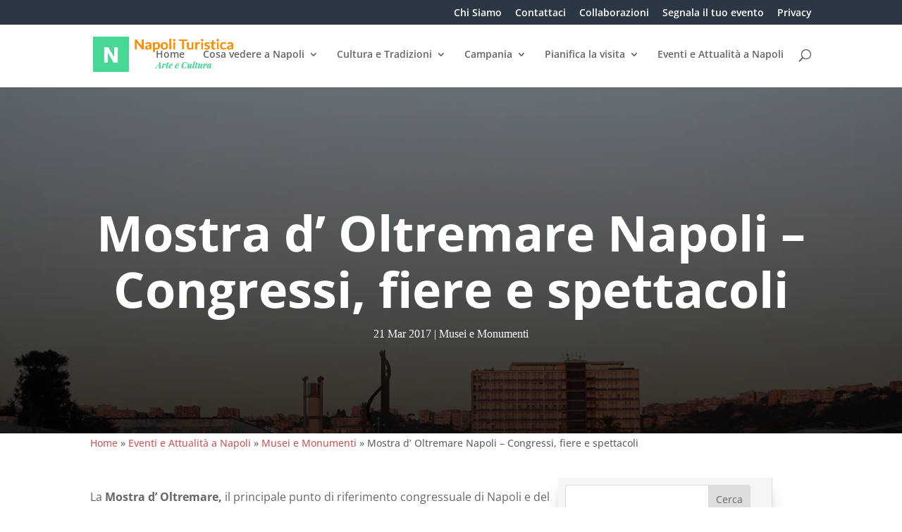

--- FILE ---
content_type: text/html; charset=UTF-8
request_url: https://www.napoli-turistica.com/mostra-d-oltremare/
body_size: 37346
content:
<!DOCTYPE html>
<html lang="it-IT">
<head><meta charset="UTF-8" /><script>if(navigator.userAgent.match(/MSIE|Internet Explorer/i)||navigator.userAgent.match(/Trident\/7\..*?rv:11/i)){var href=document.location.href;if(!href.match(/[?&]nowprocket/)){if(href.indexOf("?")==-1){if(href.indexOf("#")==-1){document.location.href=href+"?nowprocket=1"}else{document.location.href=href.replace("#","?nowprocket=1#")}}else{if(href.indexOf("#")==-1){document.location.href=href+"&nowprocket=1"}else{document.location.href=href.replace("#","&nowprocket=1#")}}}}</script><script>(()=>{class RocketLazyLoadScripts{constructor(){this.v="2.0.4",this.userEvents=["keydown","keyup","mousedown","mouseup","mousemove","mouseover","mouseout","touchmove","touchstart","touchend","touchcancel","wheel","click","dblclick","input"],this.attributeEvents=["onblur","onclick","oncontextmenu","ondblclick","onfocus","onmousedown","onmouseenter","onmouseleave","onmousemove","onmouseout","onmouseover","onmouseup","onmousewheel","onscroll","onsubmit"]}async t(){this.i(),this.o(),/iP(ad|hone)/.test(navigator.userAgent)&&this.h(),this.u(),this.l(this),this.m(),this.k(this),this.p(this),this._(),await Promise.all([this.R(),this.L()]),this.lastBreath=Date.now(),this.S(this),this.P(),this.D(),this.O(),this.M(),await this.C(this.delayedScripts.normal),await this.C(this.delayedScripts.defer),await this.C(this.delayedScripts.async),await this.T(),await this.F(),await this.j(),await this.A(),window.dispatchEvent(new Event("rocket-allScriptsLoaded")),this.everythingLoaded=!0,this.lastTouchEnd&&await new Promise(t=>setTimeout(t,500-Date.now()+this.lastTouchEnd)),this.I(),this.H(),this.U(),this.W()}i(){this.CSPIssue=sessionStorage.getItem("rocketCSPIssue"),document.addEventListener("securitypolicyviolation",t=>{this.CSPIssue||"script-src-elem"!==t.violatedDirective||"data"!==t.blockedURI||(this.CSPIssue=!0,sessionStorage.setItem("rocketCSPIssue",!0))},{isRocket:!0})}o(){window.addEventListener("pageshow",t=>{this.persisted=t.persisted,this.realWindowLoadedFired=!0},{isRocket:!0}),window.addEventListener("pagehide",()=>{this.onFirstUserAction=null},{isRocket:!0})}h(){let t;function e(e){t=e}window.addEventListener("touchstart",e,{isRocket:!0}),window.addEventListener("touchend",function i(o){o.changedTouches[0]&&t.changedTouches[0]&&Math.abs(o.changedTouches[0].pageX-t.changedTouches[0].pageX)<10&&Math.abs(o.changedTouches[0].pageY-t.changedTouches[0].pageY)<10&&o.timeStamp-t.timeStamp<200&&(window.removeEventListener("touchstart",e,{isRocket:!0}),window.removeEventListener("touchend",i,{isRocket:!0}),"INPUT"===o.target.tagName&&"text"===o.target.type||(o.target.dispatchEvent(new TouchEvent("touchend",{target:o.target,bubbles:!0})),o.target.dispatchEvent(new MouseEvent("mouseover",{target:o.target,bubbles:!0})),o.target.dispatchEvent(new PointerEvent("click",{target:o.target,bubbles:!0,cancelable:!0,detail:1,clientX:o.changedTouches[0].clientX,clientY:o.changedTouches[0].clientY})),event.preventDefault()))},{isRocket:!0})}q(t){this.userActionTriggered||("mousemove"!==t.type||this.firstMousemoveIgnored?"keyup"===t.type||"mouseover"===t.type||"mouseout"===t.type||(this.userActionTriggered=!0,this.onFirstUserAction&&this.onFirstUserAction()):this.firstMousemoveIgnored=!0),"click"===t.type&&t.preventDefault(),t.stopPropagation(),t.stopImmediatePropagation(),"touchstart"===this.lastEvent&&"touchend"===t.type&&(this.lastTouchEnd=Date.now()),"click"===t.type&&(this.lastTouchEnd=0),this.lastEvent=t.type,t.composedPath&&t.composedPath()[0].getRootNode()instanceof ShadowRoot&&(t.rocketTarget=t.composedPath()[0]),this.savedUserEvents.push(t)}u(){this.savedUserEvents=[],this.userEventHandler=this.q.bind(this),this.userEvents.forEach(t=>window.addEventListener(t,this.userEventHandler,{passive:!1,isRocket:!0})),document.addEventListener("visibilitychange",this.userEventHandler,{isRocket:!0})}U(){this.userEvents.forEach(t=>window.removeEventListener(t,this.userEventHandler,{passive:!1,isRocket:!0})),document.removeEventListener("visibilitychange",this.userEventHandler,{isRocket:!0}),this.savedUserEvents.forEach(t=>{(t.rocketTarget||t.target).dispatchEvent(new window[t.constructor.name](t.type,t))})}m(){const t="return false",e=Array.from(this.attributeEvents,t=>"data-rocket-"+t),i="["+this.attributeEvents.join("],[")+"]",o="[data-rocket-"+this.attributeEvents.join("],[data-rocket-")+"]",s=(e,i,o)=>{o&&o!==t&&(e.setAttribute("data-rocket-"+i,o),e["rocket"+i]=new Function("event",o),e.setAttribute(i,t))};new MutationObserver(t=>{for(const n of t)"attributes"===n.type&&(n.attributeName.startsWith("data-rocket-")||this.everythingLoaded?n.attributeName.startsWith("data-rocket-")&&this.everythingLoaded&&this.N(n.target,n.attributeName.substring(12)):s(n.target,n.attributeName,n.target.getAttribute(n.attributeName))),"childList"===n.type&&n.addedNodes.forEach(t=>{if(t.nodeType===Node.ELEMENT_NODE)if(this.everythingLoaded)for(const i of[t,...t.querySelectorAll(o)])for(const t of i.getAttributeNames())e.includes(t)&&this.N(i,t.substring(12));else for(const e of[t,...t.querySelectorAll(i)])for(const t of e.getAttributeNames())this.attributeEvents.includes(t)&&s(e,t,e.getAttribute(t))})}).observe(document,{subtree:!0,childList:!0,attributeFilter:[...this.attributeEvents,...e]})}I(){this.attributeEvents.forEach(t=>{document.querySelectorAll("[data-rocket-"+t+"]").forEach(e=>{this.N(e,t)})})}N(t,e){const i=t.getAttribute("data-rocket-"+e);i&&(t.setAttribute(e,i),t.removeAttribute("data-rocket-"+e))}k(t){Object.defineProperty(HTMLElement.prototype,"onclick",{get(){return this.rocketonclick||null},set(e){this.rocketonclick=e,this.setAttribute(t.everythingLoaded?"onclick":"data-rocket-onclick","this.rocketonclick(event)")}})}S(t){function e(e,i){let o=e[i];e[i]=null,Object.defineProperty(e,i,{get:()=>o,set(s){t.everythingLoaded?o=s:e["rocket"+i]=o=s}})}e(document,"onreadystatechange"),e(window,"onload"),e(window,"onpageshow");try{Object.defineProperty(document,"readyState",{get:()=>t.rocketReadyState,set(e){t.rocketReadyState=e},configurable:!0}),document.readyState="loading"}catch(t){console.log("WPRocket DJE readyState conflict, bypassing")}}l(t){this.originalAddEventListener=EventTarget.prototype.addEventListener,this.originalRemoveEventListener=EventTarget.prototype.removeEventListener,this.savedEventListeners=[],EventTarget.prototype.addEventListener=function(e,i,o){o&&o.isRocket||!t.B(e,this)&&!t.userEvents.includes(e)||t.B(e,this)&&!t.userActionTriggered||e.startsWith("rocket-")||t.everythingLoaded?t.originalAddEventListener.call(this,e,i,o):(t.savedEventListeners.push({target:this,remove:!1,type:e,func:i,options:o}),"mouseenter"!==e&&"mouseleave"!==e||t.originalAddEventListener.call(this,e,t.savedUserEvents.push,o))},EventTarget.prototype.removeEventListener=function(e,i,o){o&&o.isRocket||!t.B(e,this)&&!t.userEvents.includes(e)||t.B(e,this)&&!t.userActionTriggered||e.startsWith("rocket-")||t.everythingLoaded?t.originalRemoveEventListener.call(this,e,i,o):t.savedEventListeners.push({target:this,remove:!0,type:e,func:i,options:o})}}J(t,e){this.savedEventListeners=this.savedEventListeners.filter(i=>{let o=i.type,s=i.target||window;return e!==o||t!==s||(this.B(o,s)&&(i.type="rocket-"+o),this.$(i),!1)})}H(){EventTarget.prototype.addEventListener=this.originalAddEventListener,EventTarget.prototype.removeEventListener=this.originalRemoveEventListener,this.savedEventListeners.forEach(t=>this.$(t))}$(t){t.remove?this.originalRemoveEventListener.call(t.target,t.type,t.func,t.options):this.originalAddEventListener.call(t.target,t.type,t.func,t.options)}p(t){let e;function i(e){return t.everythingLoaded?e:e.split(" ").map(t=>"load"===t||t.startsWith("load.")?"rocket-jquery-load":t).join(" ")}function o(o){function s(e){const s=o.fn[e];o.fn[e]=o.fn.init.prototype[e]=function(){return this[0]===window&&t.userActionTriggered&&("string"==typeof arguments[0]||arguments[0]instanceof String?arguments[0]=i(arguments[0]):"object"==typeof arguments[0]&&Object.keys(arguments[0]).forEach(t=>{const e=arguments[0][t];delete arguments[0][t],arguments[0][i(t)]=e})),s.apply(this,arguments),this}}if(o&&o.fn&&!t.allJQueries.includes(o)){const e={DOMContentLoaded:[],"rocket-DOMContentLoaded":[]};for(const t in e)document.addEventListener(t,()=>{e[t].forEach(t=>t())},{isRocket:!0});o.fn.ready=o.fn.init.prototype.ready=function(i){function s(){parseInt(o.fn.jquery)>2?setTimeout(()=>i.bind(document)(o)):i.bind(document)(o)}return"function"==typeof i&&(t.realDomReadyFired?!t.userActionTriggered||t.fauxDomReadyFired?s():e["rocket-DOMContentLoaded"].push(s):e.DOMContentLoaded.push(s)),o([])},s("on"),s("one"),s("off"),t.allJQueries.push(o)}e=o}t.allJQueries=[],o(window.jQuery),Object.defineProperty(window,"jQuery",{get:()=>e,set(t){o(t)}})}P(){const t=new Map;document.write=document.writeln=function(e){const i=document.currentScript,o=document.createRange(),s=i.parentElement;let n=t.get(i);void 0===n&&(n=i.nextSibling,t.set(i,n));const c=document.createDocumentFragment();o.setStart(c,0),c.appendChild(o.createContextualFragment(e)),s.insertBefore(c,n)}}async R(){return new Promise(t=>{this.userActionTriggered?t():this.onFirstUserAction=t})}async L(){return new Promise(t=>{document.addEventListener("DOMContentLoaded",()=>{this.realDomReadyFired=!0,t()},{isRocket:!0})})}async j(){return this.realWindowLoadedFired?Promise.resolve():new Promise(t=>{window.addEventListener("load",t,{isRocket:!0})})}M(){this.pendingScripts=[];this.scriptsMutationObserver=new MutationObserver(t=>{for(const e of t)e.addedNodes.forEach(t=>{"SCRIPT"!==t.tagName||t.noModule||t.isWPRocket||this.pendingScripts.push({script:t,promise:new Promise(e=>{const i=()=>{const i=this.pendingScripts.findIndex(e=>e.script===t);i>=0&&this.pendingScripts.splice(i,1),e()};t.addEventListener("load",i,{isRocket:!0}),t.addEventListener("error",i,{isRocket:!0}),setTimeout(i,1e3)})})})}),this.scriptsMutationObserver.observe(document,{childList:!0,subtree:!0})}async F(){await this.X(),this.pendingScripts.length?(await this.pendingScripts[0].promise,await this.F()):this.scriptsMutationObserver.disconnect()}D(){this.delayedScripts={normal:[],async:[],defer:[]},document.querySelectorAll("script[type$=rocketlazyloadscript]").forEach(t=>{t.hasAttribute("data-rocket-src")?t.hasAttribute("async")&&!1!==t.async?this.delayedScripts.async.push(t):t.hasAttribute("defer")&&!1!==t.defer||"module"===t.getAttribute("data-rocket-type")?this.delayedScripts.defer.push(t):this.delayedScripts.normal.push(t):this.delayedScripts.normal.push(t)})}async _(){await this.L();let t=[];document.querySelectorAll("script[type$=rocketlazyloadscript][data-rocket-src]").forEach(e=>{let i=e.getAttribute("data-rocket-src");if(i&&!i.startsWith("data:")){i.startsWith("//")&&(i=location.protocol+i);try{const o=new URL(i).origin;o!==location.origin&&t.push({src:o,crossOrigin:e.crossOrigin||"module"===e.getAttribute("data-rocket-type")})}catch(t){}}}),t=[...new Map(t.map(t=>[JSON.stringify(t),t])).values()],this.Y(t,"preconnect")}async G(t){if(await this.K(),!0!==t.noModule||!("noModule"in HTMLScriptElement.prototype))return new Promise(e=>{let i;function o(){(i||t).setAttribute("data-rocket-status","executed"),e()}try{if(navigator.userAgent.includes("Firefox/")||""===navigator.vendor||this.CSPIssue)i=document.createElement("script"),[...t.attributes].forEach(t=>{let e=t.nodeName;"type"!==e&&("data-rocket-type"===e&&(e="type"),"data-rocket-src"===e&&(e="src"),i.setAttribute(e,t.nodeValue))}),t.text&&(i.text=t.text),t.nonce&&(i.nonce=t.nonce),i.hasAttribute("src")?(i.addEventListener("load",o,{isRocket:!0}),i.addEventListener("error",()=>{i.setAttribute("data-rocket-status","failed-network"),e()},{isRocket:!0}),setTimeout(()=>{i.isConnected||e()},1)):(i.text=t.text,o()),i.isWPRocket=!0,t.parentNode.replaceChild(i,t);else{const i=t.getAttribute("data-rocket-type"),s=t.getAttribute("data-rocket-src");i?(t.type=i,t.removeAttribute("data-rocket-type")):t.removeAttribute("type"),t.addEventListener("load",o,{isRocket:!0}),t.addEventListener("error",i=>{this.CSPIssue&&i.target.src.startsWith("data:")?(console.log("WPRocket: CSP fallback activated"),t.removeAttribute("src"),this.G(t).then(e)):(t.setAttribute("data-rocket-status","failed-network"),e())},{isRocket:!0}),s?(t.fetchPriority="high",t.removeAttribute("data-rocket-src"),t.src=s):t.src="data:text/javascript;base64,"+window.btoa(unescape(encodeURIComponent(t.text)))}}catch(i){t.setAttribute("data-rocket-status","failed-transform"),e()}});t.setAttribute("data-rocket-status","skipped")}async C(t){const e=t.shift();return e?(e.isConnected&&await this.G(e),this.C(t)):Promise.resolve()}O(){this.Y([...this.delayedScripts.normal,...this.delayedScripts.defer,...this.delayedScripts.async],"preload")}Y(t,e){this.trash=this.trash||[];let i=!0;var o=document.createDocumentFragment();t.forEach(t=>{const s=t.getAttribute&&t.getAttribute("data-rocket-src")||t.src;if(s&&!s.startsWith("data:")){const n=document.createElement("link");n.href=s,n.rel=e,"preconnect"!==e&&(n.as="script",n.fetchPriority=i?"high":"low"),t.getAttribute&&"module"===t.getAttribute("data-rocket-type")&&(n.crossOrigin=!0),t.crossOrigin&&(n.crossOrigin=t.crossOrigin),t.integrity&&(n.integrity=t.integrity),t.nonce&&(n.nonce=t.nonce),o.appendChild(n),this.trash.push(n),i=!1}}),document.head.appendChild(o)}W(){this.trash.forEach(t=>t.remove())}async T(){try{document.readyState="interactive"}catch(t){}this.fauxDomReadyFired=!0;try{await this.K(),this.J(document,"readystatechange"),document.dispatchEvent(new Event("rocket-readystatechange")),await this.K(),document.rocketonreadystatechange&&document.rocketonreadystatechange(),await this.K(),this.J(document,"DOMContentLoaded"),document.dispatchEvent(new Event("rocket-DOMContentLoaded")),await this.K(),this.J(window,"DOMContentLoaded"),window.dispatchEvent(new Event("rocket-DOMContentLoaded"))}catch(t){console.error(t)}}async A(){try{document.readyState="complete"}catch(t){}try{await this.K(),this.J(document,"readystatechange"),document.dispatchEvent(new Event("rocket-readystatechange")),await this.K(),document.rocketonreadystatechange&&document.rocketonreadystatechange(),await this.K(),this.J(window,"load"),window.dispatchEvent(new Event("rocket-load")),await this.K(),window.rocketonload&&window.rocketonload(),await this.K(),this.allJQueries.forEach(t=>t(window).trigger("rocket-jquery-load")),await this.K(),this.J(window,"pageshow");const t=new Event("rocket-pageshow");t.persisted=this.persisted,window.dispatchEvent(t),await this.K(),window.rocketonpageshow&&window.rocketonpageshow({persisted:this.persisted})}catch(t){console.error(t)}}async K(){Date.now()-this.lastBreath>45&&(await this.X(),this.lastBreath=Date.now())}async X(){return document.hidden?new Promise(t=>setTimeout(t)):new Promise(t=>requestAnimationFrame(t))}B(t,e){return e===document&&"readystatechange"===t||(e===document&&"DOMContentLoaded"===t||(e===window&&"DOMContentLoaded"===t||(e===window&&"load"===t||e===window&&"pageshow"===t)))}static run(){(new RocketLazyLoadScripts).t()}}RocketLazyLoadScripts.run()})();</script>
	
<meta http-equiv="X-UA-Compatible" content="IE=edge">
	<link rel="pingback" href="https://www.napoli-turistica.com/xmlrpc.php" />

	<script type="rocketlazyloadscript" data-rocket-type="text/javascript">
		document.documentElement.className = 'js';
	</script>

	<meta name='robots' content='index, follow, max-image-preview:large, max-snippet:-1, max-video-preview:-1' />

	<!-- This site is optimized with the Yoast SEO plugin v26.7 - https://yoast.com/wordpress/plugins/seo/ -->
	<title>Mostra d&#039; Oltremare Napoli - Congressi, fiere e spettacoli</title>
<link data-rocket-preload as="style" data-wpr-hosted-gf-parameters="family=Open%20Sans%3A300italic%2C400italic%2C600italic%2C700italic%2C800italic%2C400%2C300%2C600%2C700%2C800%7COpen%20Sans%3A300%2Cregular%2C500%2C600%2C700%2C800%2C300italic%2Citalic%2C500italic%2C600italic%2C700italic%2C800italic&subset=cyrillic%2Ccyrillic-ext%2Cgreek%2Cgreek-ext%2Chebrew%2Clatin%2Clatin-ext%2Cmath%2Csymbols%2Cvietnamese&display=swap" href="https://www.napoli-turistica.com/wp-content/cache/fonts/1/google-fonts/css/e/e/c/85721db1c0edab82caf9bcf1d7f6d.css" rel="preload">
<link data-wpr-hosted-gf-parameters="family=Open%20Sans%3A300italic%2C400italic%2C600italic%2C700italic%2C800italic%2C400%2C300%2C600%2C700%2C800%7COpen%20Sans%3A300%2Cregular%2C500%2C600%2C700%2C800%2C300italic%2Citalic%2C500italic%2C600italic%2C700italic%2C800italic&subset=cyrillic%2Ccyrillic-ext%2Cgreek%2Cgreek-ext%2Chebrew%2Clatin%2Clatin-ext%2Cmath%2Csymbols%2Cvietnamese&display=swap" href="https://www.napoli-turistica.com/wp-content/cache/fonts/1/google-fonts/css/e/e/c/85721db1c0edab82caf9bcf1d7f6d.css" media="print" onload="this.media=&#039;all&#039;" rel="stylesheet">
<noscript data-wpr-hosted-gf-parameters=""><link rel="stylesheet" href="https://fonts.googleapis.com/css?family=Open%20Sans%3A300italic%2C400italic%2C600italic%2C700italic%2C800italic%2C400%2C300%2C600%2C700%2C800%7COpen%20Sans%3A300%2Cregular%2C500%2C600%2C700%2C800%2C300italic%2Citalic%2C500italic%2C600italic%2C700italic%2C800italic&#038;subset=cyrillic%2Ccyrillic-ext%2Cgreek%2Cgreek-ext%2Chebrew%2Clatin%2Clatin-ext%2Cmath%2Csymbols%2Cvietnamese&#038;display=swap"></noscript><link rel="preload" data-rocket-preload as="image" href="https://www.napoli-turistica.com/wp-content/uploads/2017/03/Mostra-d-oltremare.jpg" fetchpriority="high">
	<meta name="description" content="Mostra d&#039; Oltremare si articola su tre assi principali: il parco fieristico, il parco congressuale e il parco della cultura e del tempo libero" />
	<link rel="canonical" href="https://www.napoli-turistica.com/mostra-d-oltremare/" />
	<meta property="og:locale" content="it_IT" />
	<meta property="og:type" content="article" />
	<meta property="og:title" content="Mostra d&#039; Oltremare Napoli - Congressi, fiere e spettacoli" />
	<meta property="og:description" content="Mostra d&#039; Oltremare si articola su tre assi principali: il parco fieristico, il parco congressuale e il parco della cultura e del tempo libero" />
	<meta property="og:url" content="https://www.napoli-turistica.com/mostra-d-oltremare/" />
	<meta property="og:site_name" content="Napoli Turistica" />
	<meta property="article:publisher" content="https://www.facebook.com/Napolituristica.lb" />
	<meta property="article:author" content="https://www.facebook.com/lucio.boccalatte" />
	<meta property="article:published_time" content="2017-03-21T15:25:21+00:00" />
	<meta property="article:modified_time" content="2020-10-10T20:36:49+00:00" />
	<meta property="og:image" content="https://www.napoli-turistica.com/wp-content/uploads/2017/03/Mostra-d-oltremare.jpg" />
	<meta property="og:image:width" content="1200" />
	<meta property="og:image:height" content="800" />
	<meta property="og:image:type" content="image/jpeg" />
	<meta name="author" content="Lucio" />
	<meta name="twitter:card" content="summary_large_image" />
	<meta name="twitter:creator" content="@lucioboccalatte" />
	<meta name="twitter:site" content="@TuristicaNapoli" />
	<meta name="twitter:label1" content="Scritto da" />
	<meta name="twitter:data1" content="Lucio" />
	<meta name="twitter:label2" content="Tempo di lettura stimato" />
	<meta name="twitter:data2" content="2 minuti" />
	<script type="application/ld+json" class="yoast-schema-graph">{"@context":"https://schema.org","@graph":[{"@type":"Article","@id":"https://www.napoli-turistica.com/mostra-d-oltremare/#article","isPartOf":{"@id":"https://www.napoli-turistica.com/mostra-d-oltremare/"},"author":{"name":"Lucio","@id":"https://www.napoli-turistica.com/#/schema/person/8bc703ea7f365f913dfc8cd6d3d6ec00"},"headline":"Mostra d&#8217; Oltremare Napoli &#8211; Congressi, fiere e spettacoli","datePublished":"2017-03-21T15:25:21+00:00","dateModified":"2020-10-10T20:36:49+00:00","mainEntityOfPage":{"@id":"https://www.napoli-turistica.com/mostra-d-oltremare/"},"wordCount":509,"publisher":{"@id":"https://www.napoli-turistica.com/#organization"},"image":{"@id":"https://www.napoli-turistica.com/mostra-d-oltremare/#primaryimage"},"thumbnailUrl":"https://www.napoli-turistica.com/wp-content/uploads/2017/03/Mostra-d-oltremare.jpg","articleSection":["Musei e Monumenti"],"inLanguage":"it-IT"},{"@type":"WebPage","@id":"https://www.napoli-turistica.com/mostra-d-oltremare/","url":"https://www.napoli-turistica.com/mostra-d-oltremare/","name":"Mostra d' Oltremare Napoli - Congressi, fiere e spettacoli","isPartOf":{"@id":"https://www.napoli-turistica.com/#website"},"primaryImageOfPage":{"@id":"https://www.napoli-turistica.com/mostra-d-oltremare/#primaryimage"},"image":{"@id":"https://www.napoli-turistica.com/mostra-d-oltremare/#primaryimage"},"thumbnailUrl":"https://www.napoli-turistica.com/wp-content/uploads/2017/03/Mostra-d-oltremare.jpg","datePublished":"2017-03-21T15:25:21+00:00","dateModified":"2020-10-10T20:36:49+00:00","description":"Mostra d' Oltremare si articola su tre assi principali: il parco fieristico, il parco congressuale e il parco della cultura e del tempo libero","breadcrumb":{"@id":"https://www.napoli-turistica.com/mostra-d-oltremare/#breadcrumb"},"inLanguage":"it-IT","potentialAction":[{"@type":"ReadAction","target":["https://www.napoli-turistica.com/mostra-d-oltremare/"]}]},{"@type":"ImageObject","inLanguage":"it-IT","@id":"https://www.napoli-turistica.com/mostra-d-oltremare/#primaryimage","url":"https://www.napoli-turistica.com/wp-content/uploads/2017/03/Mostra-d-oltremare.jpg","contentUrl":"https://www.napoli-turistica.com/wp-content/uploads/2017/03/Mostra-d-oltremare.jpg","width":1200,"height":800,"caption":"Mostra d' Oltremare, Napoli"},{"@type":"BreadcrumbList","@id":"https://www.napoli-turistica.com/mostra-d-oltremare/#breadcrumb","itemListElement":[{"@type":"ListItem","position":1,"name":"Home","item":"https://www.napoli-turistica.com/"},{"@type":"ListItem","position":2,"name":"Eventi e Attualità a Napoli","item":"https://www.napoli-turistica.com/eventi-attualita/"},{"@type":"ListItem","position":3,"name":"Musei e Monumenti","item":"https://www.napoli-turistica.com/musei-monumenti/"},{"@type":"ListItem","position":4,"name":"Mostra d&#8217; Oltremare Napoli &#8211; Congressi, fiere e spettacoli"}]},{"@type":"WebSite","@id":"https://www.napoli-turistica.com/#website","url":"https://www.napoli-turistica.com/","name":"Napoli Turistica","description":"Turismo Arte e Cultura a Napoli e Campania","publisher":{"@id":"https://www.napoli-turistica.com/#organization"},"potentialAction":[{"@type":"SearchAction","target":{"@type":"EntryPoint","urlTemplate":"https://www.napoli-turistica.com/?s={search_term_string}"},"query-input":{"@type":"PropertyValueSpecification","valueRequired":true,"valueName":"search_term_string"}}],"inLanguage":"it-IT"},{"@type":"Organization","@id":"https://www.napoli-turistica.com/#organization","name":"Napoli Turistica","url":"https://www.napoli-turistica.com/","logo":{"@type":"ImageObject","inLanguage":"it-IT","@id":"https://www.napoli-turistica.com/#/schema/logo/image/","url":"https://www.napoli-turistica.com/wp-content/uploads/2017/02/napoli-turistica-logo2.png","contentUrl":"https://www.napoli-turistica.com/wp-content/uploads/2017/02/napoli-turistica-logo2.png","width":1600,"height":402,"caption":"Napoli Turistica"},"image":{"@id":"https://www.napoli-turistica.com/#/schema/logo/image/"},"sameAs":["https://www.facebook.com/Napolituristica.lb","https://x.com/TuristicaNapoli","https://www.instagram.com/napolituristica/","https://www.linkedin.com/company/11256250/","https://it.pinterest.com/napolituristica/","https://www.youtube.com/channel/UC5FKcXR3W4vNtpqKce7J5Qg"]},{"@type":"Person","@id":"https://www.napoli-turistica.com/#/schema/person/8bc703ea7f365f913dfc8cd6d3d6ec00","name":"Lucio","description":"Sono un libero professionista nell'ambito del Marketing e della Comunicazione Web. Mi occupo di redazione di testi ed articoli, aggiornamento di siti web e blog aziendali, Social Media Marketing, data entry, Customer Care e CRM.","sameAs":["https://www.facebook.com/lucio.boccalatte","https://www.instagram.com/lucioboccalatte","https://www.linkedin.com/in/lucioboccalatte/","https://www.pinterest.fr/lucioboccalatte/","https://x.com/lucioboccalatte"],"url":"https://www.napoli-turistica.com/author/lucioboccalatte/"}]}</script>
	<!-- / Yoast SEO plugin. -->


<link rel='dns-prefetch' href='//stats.wp.com' />
<link rel='dns-prefetch' href='//fonts.googleapis.com' />
<link href='https://fonts.gstatic.com' crossorigin rel='preconnect' />
<link rel="alternate" type="application/rss+xml" title="Napoli Turistica &raquo; Feed" href="https://www.napoli-turistica.com/feed/" />
<link rel="alternate" type="application/rss+xml" title="Napoli Turistica &raquo; Feed dei commenti" href="https://www.napoli-turistica.com/comments/feed/" />
<link rel="alternate" title="oEmbed (JSON)" type="application/json+oembed" href="https://www.napoli-turistica.com/wp-json/oembed/1.0/embed?url=https%3A%2F%2Fwww.napoli-turistica.com%2Fmostra-d-oltremare%2F" />
<link rel="alternate" title="oEmbed (XML)" type="text/xml+oembed" href="https://www.napoli-turistica.com/wp-json/oembed/1.0/embed?url=https%3A%2F%2Fwww.napoli-turistica.com%2Fmostra-d-oltremare%2F&#038;format=xml" />
		<!-- This site uses the Google Analytics by MonsterInsights plugin v9.11.1 - Using Analytics tracking - https://www.monsterinsights.com/ -->
							<script type="rocketlazyloadscript" data-rocket-src="//www.googletagmanager.com/gtag/js?id=G-PMVJ9LMQTP"  data-cfasync="false" data-wpfc-render="false" data-rocket-type="text/javascript" async></script>
			<script type="rocketlazyloadscript" data-cfasync="false" data-wpfc-render="false" data-rocket-type="text/javascript">
				var mi_version = '9.11.1';
				var mi_track_user = true;
				var mi_no_track_reason = '';
								var MonsterInsightsDefaultLocations = {"page_location":"https:\/\/www.napoli-turistica.com\/mostra-d-oltremare\/"};
								if ( typeof MonsterInsightsPrivacyGuardFilter === 'function' ) {
					var MonsterInsightsLocations = (typeof MonsterInsightsExcludeQuery === 'object') ? MonsterInsightsPrivacyGuardFilter( MonsterInsightsExcludeQuery ) : MonsterInsightsPrivacyGuardFilter( MonsterInsightsDefaultLocations );
				} else {
					var MonsterInsightsLocations = (typeof MonsterInsightsExcludeQuery === 'object') ? MonsterInsightsExcludeQuery : MonsterInsightsDefaultLocations;
				}

								var disableStrs = [
										'ga-disable-G-PMVJ9LMQTP',
									];

				/* Function to detect opted out users */
				function __gtagTrackerIsOptedOut() {
					for (var index = 0; index < disableStrs.length; index++) {
						if (document.cookie.indexOf(disableStrs[index] + '=true') > -1) {
							return true;
						}
					}

					return false;
				}

				/* Disable tracking if the opt-out cookie exists. */
				if (__gtagTrackerIsOptedOut()) {
					for (var index = 0; index < disableStrs.length; index++) {
						window[disableStrs[index]] = true;
					}
				}

				/* Opt-out function */
				function __gtagTrackerOptout() {
					for (var index = 0; index < disableStrs.length; index++) {
						document.cookie = disableStrs[index] + '=true; expires=Thu, 31 Dec 2099 23:59:59 UTC; path=/';
						window[disableStrs[index]] = true;
					}
				}

				if ('undefined' === typeof gaOptout) {
					function gaOptout() {
						__gtagTrackerOptout();
					}
				}
								window.dataLayer = window.dataLayer || [];

				window.MonsterInsightsDualTracker = {
					helpers: {},
					trackers: {},
				};
				if (mi_track_user) {
					function __gtagDataLayer() {
						dataLayer.push(arguments);
					}

					function __gtagTracker(type, name, parameters) {
						if (!parameters) {
							parameters = {};
						}

						if (parameters.send_to) {
							__gtagDataLayer.apply(null, arguments);
							return;
						}

						if (type === 'event') {
														parameters.send_to = monsterinsights_frontend.v4_id;
							var hookName = name;
							if (typeof parameters['event_category'] !== 'undefined') {
								hookName = parameters['event_category'] + ':' + name;
							}

							if (typeof MonsterInsightsDualTracker.trackers[hookName] !== 'undefined') {
								MonsterInsightsDualTracker.trackers[hookName](parameters);
							} else {
								__gtagDataLayer('event', name, parameters);
							}
							
						} else {
							__gtagDataLayer.apply(null, arguments);
						}
					}

					__gtagTracker('js', new Date());
					__gtagTracker('set', {
						'developer_id.dZGIzZG': true,
											});
					if ( MonsterInsightsLocations.page_location ) {
						__gtagTracker('set', MonsterInsightsLocations);
					}
										__gtagTracker('config', 'G-PMVJ9LMQTP', {"forceSSL":"true","link_attribution":"true"} );
										window.gtag = __gtagTracker;										(function () {
						/* https://developers.google.com/analytics/devguides/collection/analyticsjs/ */
						/* ga and __gaTracker compatibility shim. */
						var noopfn = function () {
							return null;
						};
						var newtracker = function () {
							return new Tracker();
						};
						var Tracker = function () {
							return null;
						};
						var p = Tracker.prototype;
						p.get = noopfn;
						p.set = noopfn;
						p.send = function () {
							var args = Array.prototype.slice.call(arguments);
							args.unshift('send');
							__gaTracker.apply(null, args);
						};
						var __gaTracker = function () {
							var len = arguments.length;
							if (len === 0) {
								return;
							}
							var f = arguments[len - 1];
							if (typeof f !== 'object' || f === null || typeof f.hitCallback !== 'function') {
								if ('send' === arguments[0]) {
									var hitConverted, hitObject = false, action;
									if ('event' === arguments[1]) {
										if ('undefined' !== typeof arguments[3]) {
											hitObject = {
												'eventAction': arguments[3],
												'eventCategory': arguments[2],
												'eventLabel': arguments[4],
												'value': arguments[5] ? arguments[5] : 1,
											}
										}
									}
									if ('pageview' === arguments[1]) {
										if ('undefined' !== typeof arguments[2]) {
											hitObject = {
												'eventAction': 'page_view',
												'page_path': arguments[2],
											}
										}
									}
									if (typeof arguments[2] === 'object') {
										hitObject = arguments[2];
									}
									if (typeof arguments[5] === 'object') {
										Object.assign(hitObject, arguments[5]);
									}
									if ('undefined' !== typeof arguments[1].hitType) {
										hitObject = arguments[1];
										if ('pageview' === hitObject.hitType) {
											hitObject.eventAction = 'page_view';
										}
									}
									if (hitObject) {
										action = 'timing' === arguments[1].hitType ? 'timing_complete' : hitObject.eventAction;
										hitConverted = mapArgs(hitObject);
										__gtagTracker('event', action, hitConverted);
									}
								}
								return;
							}

							function mapArgs(args) {
								var arg, hit = {};
								var gaMap = {
									'eventCategory': 'event_category',
									'eventAction': 'event_action',
									'eventLabel': 'event_label',
									'eventValue': 'event_value',
									'nonInteraction': 'non_interaction',
									'timingCategory': 'event_category',
									'timingVar': 'name',
									'timingValue': 'value',
									'timingLabel': 'event_label',
									'page': 'page_path',
									'location': 'page_location',
									'title': 'page_title',
									'referrer' : 'page_referrer',
								};
								for (arg in args) {
																		if (!(!args.hasOwnProperty(arg) || !gaMap.hasOwnProperty(arg))) {
										hit[gaMap[arg]] = args[arg];
									} else {
										hit[arg] = args[arg];
									}
								}
								return hit;
							}

							try {
								f.hitCallback();
							} catch (ex) {
							}
						};
						__gaTracker.create = newtracker;
						__gaTracker.getByName = newtracker;
						__gaTracker.getAll = function () {
							return [];
						};
						__gaTracker.remove = noopfn;
						__gaTracker.loaded = true;
						window['__gaTracker'] = __gaTracker;
					})();
									} else {
										console.log("");
					(function () {
						function __gtagTracker() {
							return null;
						}

						window['__gtagTracker'] = __gtagTracker;
						window['gtag'] = __gtagTracker;
					})();
									}
			</script>
							<!-- / Google Analytics by MonsterInsights -->
		<meta content="Napoli-Turistica-2 v.1.0.0" name="generator"/><style id='wp-block-library-inline-css' type='text/css'>
:root{--wp-block-synced-color:#7a00df;--wp-block-synced-color--rgb:122,0,223;--wp-bound-block-color:var(--wp-block-synced-color);--wp-editor-canvas-background:#ddd;--wp-admin-theme-color:#007cba;--wp-admin-theme-color--rgb:0,124,186;--wp-admin-theme-color-darker-10:#006ba1;--wp-admin-theme-color-darker-10--rgb:0,107,160.5;--wp-admin-theme-color-darker-20:#005a87;--wp-admin-theme-color-darker-20--rgb:0,90,135;--wp-admin-border-width-focus:2px}@media (min-resolution:192dpi){:root{--wp-admin-border-width-focus:1.5px}}.wp-element-button{cursor:pointer}:root .has-very-light-gray-background-color{background-color:#eee}:root .has-very-dark-gray-background-color{background-color:#313131}:root .has-very-light-gray-color{color:#eee}:root .has-very-dark-gray-color{color:#313131}:root .has-vivid-green-cyan-to-vivid-cyan-blue-gradient-background{background:linear-gradient(135deg,#00d084,#0693e3)}:root .has-purple-crush-gradient-background{background:linear-gradient(135deg,#34e2e4,#4721fb 50%,#ab1dfe)}:root .has-hazy-dawn-gradient-background{background:linear-gradient(135deg,#faaca8,#dad0ec)}:root .has-subdued-olive-gradient-background{background:linear-gradient(135deg,#fafae1,#67a671)}:root .has-atomic-cream-gradient-background{background:linear-gradient(135deg,#fdd79a,#004a59)}:root .has-nightshade-gradient-background{background:linear-gradient(135deg,#330968,#31cdcf)}:root .has-midnight-gradient-background{background:linear-gradient(135deg,#020381,#2874fc)}:root{--wp--preset--font-size--normal:16px;--wp--preset--font-size--huge:42px}.has-regular-font-size{font-size:1em}.has-larger-font-size{font-size:2.625em}.has-normal-font-size{font-size:var(--wp--preset--font-size--normal)}.has-huge-font-size{font-size:var(--wp--preset--font-size--huge)}.has-text-align-center{text-align:center}.has-text-align-left{text-align:left}.has-text-align-right{text-align:right}.has-fit-text{white-space:nowrap!important}#end-resizable-editor-section{display:none}.aligncenter{clear:both}.items-justified-left{justify-content:flex-start}.items-justified-center{justify-content:center}.items-justified-right{justify-content:flex-end}.items-justified-space-between{justify-content:space-between}.screen-reader-text{border:0;clip-path:inset(50%);height:1px;margin:-1px;overflow:hidden;padding:0;position:absolute;width:1px;word-wrap:normal!important}.screen-reader-text:focus{background-color:#ddd;clip-path:none;color:#444;display:block;font-size:1em;height:auto;left:5px;line-height:normal;padding:15px 23px 14px;text-decoration:none;top:5px;width:auto;z-index:100000}html :where(.has-border-color){border-style:solid}html :where([style*=border-top-color]){border-top-style:solid}html :where([style*=border-right-color]){border-right-style:solid}html :where([style*=border-bottom-color]){border-bottom-style:solid}html :where([style*=border-left-color]){border-left-style:solid}html :where([style*=border-width]){border-style:solid}html :where([style*=border-top-width]){border-top-style:solid}html :where([style*=border-right-width]){border-right-style:solid}html :where([style*=border-bottom-width]){border-bottom-style:solid}html :where([style*=border-left-width]){border-left-style:solid}html :where(img[class*=wp-image-]){height:auto;max-width:100%}:where(figure){margin:0 0 1em}html :where(.is-position-sticky){--wp-admin--admin-bar--position-offset:var(--wp-admin--admin-bar--height,0px)}@media screen and (max-width:600px){html :where(.is-position-sticky){--wp-admin--admin-bar--position-offset:0px}}

/*# sourceURL=wp-block-library-inline-css */
</style><style id='wp-block-group-inline-css' type='text/css'>
.wp-block-group{box-sizing:border-box}:where(.wp-block-group.wp-block-group-is-layout-constrained){position:relative}
/*# sourceURL=https://www.napoli-turistica.com/wp-includes/blocks/group/style.min.css */
</style>
<style id='wp-block-group-theme-inline-css' type='text/css'>
:where(.wp-block-group.has-background){padding:1.25em 2.375em}
/*# sourceURL=https://www.napoli-turistica.com/wp-includes/blocks/group/theme.min.css */
</style>
<style id='wp-block-paragraph-inline-css' type='text/css'>
.is-small-text{font-size:.875em}.is-regular-text{font-size:1em}.is-large-text{font-size:2.25em}.is-larger-text{font-size:3em}.has-drop-cap:not(:focus):first-letter{float:left;font-size:8.4em;font-style:normal;font-weight:100;line-height:.68;margin:.05em .1em 0 0;text-transform:uppercase}body.rtl .has-drop-cap:not(:focus):first-letter{float:none;margin-left:.1em}p.has-drop-cap.has-background{overflow:hidden}:root :where(p.has-background){padding:1.25em 2.375em}:where(p.has-text-color:not(.has-link-color)) a{color:inherit}p.has-text-align-left[style*="writing-mode:vertical-lr"],p.has-text-align-right[style*="writing-mode:vertical-rl"]{rotate:180deg}
/*# sourceURL=https://www.napoli-turistica.com/wp-includes/blocks/paragraph/style.min.css */
</style>
<style id='wp-block-heading-inline-css' type='text/css'>
h1:where(.wp-block-heading).has-background,h2:where(.wp-block-heading).has-background,h3:where(.wp-block-heading).has-background,h4:where(.wp-block-heading).has-background,h5:where(.wp-block-heading).has-background,h6:where(.wp-block-heading).has-background{padding:1.25em 2.375em}h1.has-text-align-left[style*=writing-mode]:where([style*=vertical-lr]),h1.has-text-align-right[style*=writing-mode]:where([style*=vertical-rl]),h2.has-text-align-left[style*=writing-mode]:where([style*=vertical-lr]),h2.has-text-align-right[style*=writing-mode]:where([style*=vertical-rl]),h3.has-text-align-left[style*=writing-mode]:where([style*=vertical-lr]),h3.has-text-align-right[style*=writing-mode]:where([style*=vertical-rl]),h4.has-text-align-left[style*=writing-mode]:where([style*=vertical-lr]),h4.has-text-align-right[style*=writing-mode]:where([style*=vertical-rl]),h5.has-text-align-left[style*=writing-mode]:where([style*=vertical-lr]),h5.has-text-align-right[style*=writing-mode]:where([style*=vertical-rl]),h6.has-text-align-left[style*=writing-mode]:where([style*=vertical-lr]),h6.has-text-align-right[style*=writing-mode]:where([style*=vertical-rl]){rotate:180deg}
/*# sourceURL=https://www.napoli-turistica.com/wp-includes/blocks/heading/style.min.css */
</style>
<style id='wp-block-image-inline-css' type='text/css'>
.wp-block-image>a,.wp-block-image>figure>a{display:inline-block}.wp-block-image img{box-sizing:border-box;height:auto;max-width:100%;vertical-align:bottom}@media not (prefers-reduced-motion){.wp-block-image img.hide{visibility:hidden}.wp-block-image img.show{animation:show-content-image .4s}}.wp-block-image[style*=border-radius] img,.wp-block-image[style*=border-radius]>a{border-radius:inherit}.wp-block-image.has-custom-border img{box-sizing:border-box}.wp-block-image.aligncenter{text-align:center}.wp-block-image.alignfull>a,.wp-block-image.alignwide>a{width:100%}.wp-block-image.alignfull img,.wp-block-image.alignwide img{height:auto;width:100%}.wp-block-image .aligncenter,.wp-block-image .alignleft,.wp-block-image .alignright,.wp-block-image.aligncenter,.wp-block-image.alignleft,.wp-block-image.alignright{display:table}.wp-block-image .aligncenter>figcaption,.wp-block-image .alignleft>figcaption,.wp-block-image .alignright>figcaption,.wp-block-image.aligncenter>figcaption,.wp-block-image.alignleft>figcaption,.wp-block-image.alignright>figcaption{caption-side:bottom;display:table-caption}.wp-block-image .alignleft{float:left;margin:.5em 1em .5em 0}.wp-block-image .alignright{float:right;margin:.5em 0 .5em 1em}.wp-block-image .aligncenter{margin-left:auto;margin-right:auto}.wp-block-image :where(figcaption){margin-bottom:1em;margin-top:.5em}.wp-block-image.is-style-circle-mask img{border-radius:9999px}@supports ((-webkit-mask-image:none) or (mask-image:none)) or (-webkit-mask-image:none){.wp-block-image.is-style-circle-mask img{border-radius:0;-webkit-mask-image:url('data:image/svg+xml;utf8,<svg viewBox="0 0 100 100" xmlns="http://www.w3.org/2000/svg"><circle cx="50" cy="50" r="50"/></svg>');mask-image:url('data:image/svg+xml;utf8,<svg viewBox="0 0 100 100" xmlns="http://www.w3.org/2000/svg"><circle cx="50" cy="50" r="50"/></svg>');mask-mode:alpha;-webkit-mask-position:center;mask-position:center;-webkit-mask-repeat:no-repeat;mask-repeat:no-repeat;-webkit-mask-size:contain;mask-size:contain}}:root :where(.wp-block-image.is-style-rounded img,.wp-block-image .is-style-rounded img){border-radius:9999px}.wp-block-image figure{margin:0}.wp-lightbox-container{display:flex;flex-direction:column;position:relative}.wp-lightbox-container img{cursor:zoom-in}.wp-lightbox-container img:hover+button{opacity:1}.wp-lightbox-container button{align-items:center;backdrop-filter:blur(16px) saturate(180%);background-color:#5a5a5a40;border:none;border-radius:4px;cursor:zoom-in;display:flex;height:20px;justify-content:center;opacity:0;padding:0;position:absolute;right:16px;text-align:center;top:16px;width:20px;z-index:100}@media not (prefers-reduced-motion){.wp-lightbox-container button{transition:opacity .2s ease}}.wp-lightbox-container button:focus-visible{outline:3px auto #5a5a5a40;outline:3px auto -webkit-focus-ring-color;outline-offset:3px}.wp-lightbox-container button:hover{cursor:pointer;opacity:1}.wp-lightbox-container button:focus{opacity:1}.wp-lightbox-container button:focus,.wp-lightbox-container button:hover,.wp-lightbox-container button:not(:hover):not(:active):not(.has-background){background-color:#5a5a5a40;border:none}.wp-lightbox-overlay{box-sizing:border-box;cursor:zoom-out;height:100vh;left:0;overflow:hidden;position:fixed;top:0;visibility:hidden;width:100%;z-index:100000}.wp-lightbox-overlay .close-button{align-items:center;cursor:pointer;display:flex;justify-content:center;min-height:40px;min-width:40px;padding:0;position:absolute;right:calc(env(safe-area-inset-right) + 16px);top:calc(env(safe-area-inset-top) + 16px);z-index:5000000}.wp-lightbox-overlay .close-button:focus,.wp-lightbox-overlay .close-button:hover,.wp-lightbox-overlay .close-button:not(:hover):not(:active):not(.has-background){background:none;border:none}.wp-lightbox-overlay .lightbox-image-container{height:var(--wp--lightbox-container-height);left:50%;overflow:hidden;position:absolute;top:50%;transform:translate(-50%,-50%);transform-origin:top left;width:var(--wp--lightbox-container-width);z-index:9999999999}.wp-lightbox-overlay .wp-block-image{align-items:center;box-sizing:border-box;display:flex;height:100%;justify-content:center;margin:0;position:relative;transform-origin:0 0;width:100%;z-index:3000000}.wp-lightbox-overlay .wp-block-image img{height:var(--wp--lightbox-image-height);min-height:var(--wp--lightbox-image-height);min-width:var(--wp--lightbox-image-width);width:var(--wp--lightbox-image-width)}.wp-lightbox-overlay .wp-block-image figcaption{display:none}.wp-lightbox-overlay button{background:none;border:none}.wp-lightbox-overlay .scrim{background-color:#fff;height:100%;opacity:.9;position:absolute;width:100%;z-index:2000000}.wp-lightbox-overlay.active{visibility:visible}@media not (prefers-reduced-motion){.wp-lightbox-overlay.active{animation:turn-on-visibility .25s both}.wp-lightbox-overlay.active img{animation:turn-on-visibility .35s both}.wp-lightbox-overlay.show-closing-animation:not(.active){animation:turn-off-visibility .35s both}.wp-lightbox-overlay.show-closing-animation:not(.active) img{animation:turn-off-visibility .25s both}.wp-lightbox-overlay.zoom.active{animation:none;opacity:1;visibility:visible}.wp-lightbox-overlay.zoom.active .lightbox-image-container{animation:lightbox-zoom-in .4s}.wp-lightbox-overlay.zoom.active .lightbox-image-container img{animation:none}.wp-lightbox-overlay.zoom.active .scrim{animation:turn-on-visibility .4s forwards}.wp-lightbox-overlay.zoom.show-closing-animation:not(.active){animation:none}.wp-lightbox-overlay.zoom.show-closing-animation:not(.active) .lightbox-image-container{animation:lightbox-zoom-out .4s}.wp-lightbox-overlay.zoom.show-closing-animation:not(.active) .lightbox-image-container img{animation:none}.wp-lightbox-overlay.zoom.show-closing-animation:not(.active) .scrim{animation:turn-off-visibility .4s forwards}}@keyframes show-content-image{0%{visibility:hidden}99%{visibility:hidden}to{visibility:visible}}@keyframes turn-on-visibility{0%{opacity:0}to{opacity:1}}@keyframes turn-off-visibility{0%{opacity:1;visibility:visible}99%{opacity:0;visibility:visible}to{opacity:0;visibility:hidden}}@keyframes lightbox-zoom-in{0%{transform:translate(calc((-100vw + var(--wp--lightbox-scrollbar-width))/2 + var(--wp--lightbox-initial-left-position)),calc(-50vh + var(--wp--lightbox-initial-top-position))) scale(var(--wp--lightbox-scale))}to{transform:translate(-50%,-50%) scale(1)}}@keyframes lightbox-zoom-out{0%{transform:translate(-50%,-50%) scale(1);visibility:visible}99%{visibility:visible}to{transform:translate(calc((-100vw + var(--wp--lightbox-scrollbar-width))/2 + var(--wp--lightbox-initial-left-position)),calc(-50vh + var(--wp--lightbox-initial-top-position))) scale(var(--wp--lightbox-scale));visibility:hidden}}
/*# sourceURL=https://www.napoli-turistica.com/wp-includes/blocks/image/style.min.css */
</style>
<style id='wp-block-image-theme-inline-css' type='text/css'>
:root :where(.wp-block-image figcaption){color:#555;font-size:13px;text-align:center}.is-dark-theme :root :where(.wp-block-image figcaption){color:#ffffffa6}.wp-block-image{margin:0 0 1em}
/*# sourceURL=https://www.napoli-turistica.com/wp-includes/blocks/image/theme.min.css */
</style>
<style id='global-styles-inline-css' type='text/css'>
:root{--wp--preset--aspect-ratio--square: 1;--wp--preset--aspect-ratio--4-3: 4/3;--wp--preset--aspect-ratio--3-4: 3/4;--wp--preset--aspect-ratio--3-2: 3/2;--wp--preset--aspect-ratio--2-3: 2/3;--wp--preset--aspect-ratio--16-9: 16/9;--wp--preset--aspect-ratio--9-16: 9/16;--wp--preset--color--black: #000000;--wp--preset--color--cyan-bluish-gray: #abb8c3;--wp--preset--color--white: #ffffff;--wp--preset--color--pale-pink: #f78da7;--wp--preset--color--vivid-red: #cf2e2e;--wp--preset--color--luminous-vivid-orange: #ff6900;--wp--preset--color--luminous-vivid-amber: #fcb900;--wp--preset--color--light-green-cyan: #7bdcb5;--wp--preset--color--vivid-green-cyan: #00d084;--wp--preset--color--pale-cyan-blue: #8ed1fc;--wp--preset--color--vivid-cyan-blue: #0693e3;--wp--preset--color--vivid-purple: #9b51e0;--wp--preset--gradient--vivid-cyan-blue-to-vivid-purple: linear-gradient(135deg,rgb(6,147,227) 0%,rgb(155,81,224) 100%);--wp--preset--gradient--light-green-cyan-to-vivid-green-cyan: linear-gradient(135deg,rgb(122,220,180) 0%,rgb(0,208,130) 100%);--wp--preset--gradient--luminous-vivid-amber-to-luminous-vivid-orange: linear-gradient(135deg,rgb(252,185,0) 0%,rgb(255,105,0) 100%);--wp--preset--gradient--luminous-vivid-orange-to-vivid-red: linear-gradient(135deg,rgb(255,105,0) 0%,rgb(207,46,46) 100%);--wp--preset--gradient--very-light-gray-to-cyan-bluish-gray: linear-gradient(135deg,rgb(238,238,238) 0%,rgb(169,184,195) 100%);--wp--preset--gradient--cool-to-warm-spectrum: linear-gradient(135deg,rgb(74,234,220) 0%,rgb(151,120,209) 20%,rgb(207,42,186) 40%,rgb(238,44,130) 60%,rgb(251,105,98) 80%,rgb(254,248,76) 100%);--wp--preset--gradient--blush-light-purple: linear-gradient(135deg,rgb(255,206,236) 0%,rgb(152,150,240) 100%);--wp--preset--gradient--blush-bordeaux: linear-gradient(135deg,rgb(254,205,165) 0%,rgb(254,45,45) 50%,rgb(107,0,62) 100%);--wp--preset--gradient--luminous-dusk: linear-gradient(135deg,rgb(255,203,112) 0%,rgb(199,81,192) 50%,rgb(65,88,208) 100%);--wp--preset--gradient--pale-ocean: linear-gradient(135deg,rgb(255,245,203) 0%,rgb(182,227,212) 50%,rgb(51,167,181) 100%);--wp--preset--gradient--electric-grass: linear-gradient(135deg,rgb(202,248,128) 0%,rgb(113,206,126) 100%);--wp--preset--gradient--midnight: linear-gradient(135deg,rgb(2,3,129) 0%,rgb(40,116,252) 100%);--wp--preset--font-size--small: 13px;--wp--preset--font-size--medium: 20px;--wp--preset--font-size--large: 36px;--wp--preset--font-size--x-large: 42px;--wp--preset--spacing--20: 0.44rem;--wp--preset--spacing--30: 0.67rem;--wp--preset--spacing--40: 1rem;--wp--preset--spacing--50: 1.5rem;--wp--preset--spacing--60: 2.25rem;--wp--preset--spacing--70: 3.38rem;--wp--preset--spacing--80: 5.06rem;--wp--preset--shadow--natural: 6px 6px 9px rgba(0, 0, 0, 0.2);--wp--preset--shadow--deep: 12px 12px 50px rgba(0, 0, 0, 0.4);--wp--preset--shadow--sharp: 6px 6px 0px rgba(0, 0, 0, 0.2);--wp--preset--shadow--outlined: 6px 6px 0px -3px rgb(255, 255, 255), 6px 6px rgb(0, 0, 0);--wp--preset--shadow--crisp: 6px 6px 0px rgb(0, 0, 0);}:root { --wp--style--global--content-size: 823px;--wp--style--global--wide-size: 1080px; }:where(body) { margin: 0; }.wp-site-blocks > .alignleft { float: left; margin-right: 2em; }.wp-site-blocks > .alignright { float: right; margin-left: 2em; }.wp-site-blocks > .aligncenter { justify-content: center; margin-left: auto; margin-right: auto; }:where(.is-layout-flex){gap: 0.5em;}:where(.is-layout-grid){gap: 0.5em;}.is-layout-flow > .alignleft{float: left;margin-inline-start: 0;margin-inline-end: 2em;}.is-layout-flow > .alignright{float: right;margin-inline-start: 2em;margin-inline-end: 0;}.is-layout-flow > .aligncenter{margin-left: auto !important;margin-right: auto !important;}.is-layout-constrained > .alignleft{float: left;margin-inline-start: 0;margin-inline-end: 2em;}.is-layout-constrained > .alignright{float: right;margin-inline-start: 2em;margin-inline-end: 0;}.is-layout-constrained > .aligncenter{margin-left: auto !important;margin-right: auto !important;}.is-layout-constrained > :where(:not(.alignleft):not(.alignright):not(.alignfull)){max-width: var(--wp--style--global--content-size);margin-left: auto !important;margin-right: auto !important;}.is-layout-constrained > .alignwide{max-width: var(--wp--style--global--wide-size);}body .is-layout-flex{display: flex;}.is-layout-flex{flex-wrap: wrap;align-items: center;}.is-layout-flex > :is(*, div){margin: 0;}body .is-layout-grid{display: grid;}.is-layout-grid > :is(*, div){margin: 0;}body{padding-top: 0px;padding-right: 0px;padding-bottom: 0px;padding-left: 0px;}:root :where(.wp-element-button, .wp-block-button__link){background-color: #32373c;border-width: 0;color: #fff;font-family: inherit;font-size: inherit;font-style: inherit;font-weight: inherit;letter-spacing: inherit;line-height: inherit;padding-top: calc(0.667em + 2px);padding-right: calc(1.333em + 2px);padding-bottom: calc(0.667em + 2px);padding-left: calc(1.333em + 2px);text-decoration: none;text-transform: inherit;}.has-black-color{color: var(--wp--preset--color--black) !important;}.has-cyan-bluish-gray-color{color: var(--wp--preset--color--cyan-bluish-gray) !important;}.has-white-color{color: var(--wp--preset--color--white) !important;}.has-pale-pink-color{color: var(--wp--preset--color--pale-pink) !important;}.has-vivid-red-color{color: var(--wp--preset--color--vivid-red) !important;}.has-luminous-vivid-orange-color{color: var(--wp--preset--color--luminous-vivid-orange) !important;}.has-luminous-vivid-amber-color{color: var(--wp--preset--color--luminous-vivid-amber) !important;}.has-light-green-cyan-color{color: var(--wp--preset--color--light-green-cyan) !important;}.has-vivid-green-cyan-color{color: var(--wp--preset--color--vivid-green-cyan) !important;}.has-pale-cyan-blue-color{color: var(--wp--preset--color--pale-cyan-blue) !important;}.has-vivid-cyan-blue-color{color: var(--wp--preset--color--vivid-cyan-blue) !important;}.has-vivid-purple-color{color: var(--wp--preset--color--vivid-purple) !important;}.has-black-background-color{background-color: var(--wp--preset--color--black) !important;}.has-cyan-bluish-gray-background-color{background-color: var(--wp--preset--color--cyan-bluish-gray) !important;}.has-white-background-color{background-color: var(--wp--preset--color--white) !important;}.has-pale-pink-background-color{background-color: var(--wp--preset--color--pale-pink) !important;}.has-vivid-red-background-color{background-color: var(--wp--preset--color--vivid-red) !important;}.has-luminous-vivid-orange-background-color{background-color: var(--wp--preset--color--luminous-vivid-orange) !important;}.has-luminous-vivid-amber-background-color{background-color: var(--wp--preset--color--luminous-vivid-amber) !important;}.has-light-green-cyan-background-color{background-color: var(--wp--preset--color--light-green-cyan) !important;}.has-vivid-green-cyan-background-color{background-color: var(--wp--preset--color--vivid-green-cyan) !important;}.has-pale-cyan-blue-background-color{background-color: var(--wp--preset--color--pale-cyan-blue) !important;}.has-vivid-cyan-blue-background-color{background-color: var(--wp--preset--color--vivid-cyan-blue) !important;}.has-vivid-purple-background-color{background-color: var(--wp--preset--color--vivid-purple) !important;}.has-black-border-color{border-color: var(--wp--preset--color--black) !important;}.has-cyan-bluish-gray-border-color{border-color: var(--wp--preset--color--cyan-bluish-gray) !important;}.has-white-border-color{border-color: var(--wp--preset--color--white) !important;}.has-pale-pink-border-color{border-color: var(--wp--preset--color--pale-pink) !important;}.has-vivid-red-border-color{border-color: var(--wp--preset--color--vivid-red) !important;}.has-luminous-vivid-orange-border-color{border-color: var(--wp--preset--color--luminous-vivid-orange) !important;}.has-luminous-vivid-amber-border-color{border-color: var(--wp--preset--color--luminous-vivid-amber) !important;}.has-light-green-cyan-border-color{border-color: var(--wp--preset--color--light-green-cyan) !important;}.has-vivid-green-cyan-border-color{border-color: var(--wp--preset--color--vivid-green-cyan) !important;}.has-pale-cyan-blue-border-color{border-color: var(--wp--preset--color--pale-cyan-blue) !important;}.has-vivid-cyan-blue-border-color{border-color: var(--wp--preset--color--vivid-cyan-blue) !important;}.has-vivid-purple-border-color{border-color: var(--wp--preset--color--vivid-purple) !important;}.has-vivid-cyan-blue-to-vivid-purple-gradient-background{background: var(--wp--preset--gradient--vivid-cyan-blue-to-vivid-purple) !important;}.has-light-green-cyan-to-vivid-green-cyan-gradient-background{background: var(--wp--preset--gradient--light-green-cyan-to-vivid-green-cyan) !important;}.has-luminous-vivid-amber-to-luminous-vivid-orange-gradient-background{background: var(--wp--preset--gradient--luminous-vivid-amber-to-luminous-vivid-orange) !important;}.has-luminous-vivid-orange-to-vivid-red-gradient-background{background: var(--wp--preset--gradient--luminous-vivid-orange-to-vivid-red) !important;}.has-very-light-gray-to-cyan-bluish-gray-gradient-background{background: var(--wp--preset--gradient--very-light-gray-to-cyan-bluish-gray) !important;}.has-cool-to-warm-spectrum-gradient-background{background: var(--wp--preset--gradient--cool-to-warm-spectrum) !important;}.has-blush-light-purple-gradient-background{background: var(--wp--preset--gradient--blush-light-purple) !important;}.has-blush-bordeaux-gradient-background{background: var(--wp--preset--gradient--blush-bordeaux) !important;}.has-luminous-dusk-gradient-background{background: var(--wp--preset--gradient--luminous-dusk) !important;}.has-pale-ocean-gradient-background{background: var(--wp--preset--gradient--pale-ocean) !important;}.has-electric-grass-gradient-background{background: var(--wp--preset--gradient--electric-grass) !important;}.has-midnight-gradient-background{background: var(--wp--preset--gradient--midnight) !important;}.has-small-font-size{font-size: var(--wp--preset--font-size--small) !important;}.has-medium-font-size{font-size: var(--wp--preset--font-size--medium) !important;}.has-large-font-size{font-size: var(--wp--preset--font-size--large) !important;}.has-x-large-font-size{font-size: var(--wp--preset--font-size--x-large) !important;}
/*# sourceURL=global-styles-inline-css */
</style>



<style id='divi-style-parent-inline-inline-css' type='text/css'>
/*!
Theme Name: Divi
Theme URI: http://www.elegantthemes.com/gallery/divi/
Version: 5.0.0-public-beta.5.2
Requires at least: 6.0
Requires PHP: 7.4
Description: Smart. Flexible. Beautiful. Divi is the most powerful theme in our collection.
Author: Elegant Themes
Author URI: http://www.elegantthemes.com
License: GNU General Public License v2
License URI: http://www.gnu.org/licenses/gpl-2.0.html
*/

a,abbr,acronym,address,applet,b,big,blockquote,body,center,cite,code,dd,del,dfn,div,dl,dt,em,fieldset,font,form,h1,h2,h3,h4,h5,h6,html,i,iframe,img,ins,kbd,label,legend,li,object,ol,p,pre,q,s,samp,small,span,strike,strong,sub,sup,tt,u,ul,var{margin:0;padding:0;border:0;outline:0;font-size:100%;-ms-text-size-adjust:100%;-webkit-text-size-adjust:100%;vertical-align:baseline;background:transparent}body{line-height:1}ol,ul{list-style:none}blockquote,q{quotes:none}blockquote:after,blockquote:before,q:after,q:before{content:"";content:none}blockquote{margin:20px 0 30px;border-left:5px solid;padding-left:20px}:focus{outline:0}del{text-decoration:line-through}pre{overflow:auto;padding:10px}figure{margin:0}table{border-collapse:collapse;border-spacing:0}article,aside,footer,header,hgroup,nav,section{display:block}body{font-family:Open Sans,Arial,sans-serif;font-size:14px;color:#666;background-color:#fff;line-height:1.7em;font-weight:500;-webkit-font-smoothing:antialiased;-moz-osx-font-smoothing:grayscale}body.page-template-page-template-blank-php #page-container{padding-top:0!important}body.et_cover_background{background-size:cover!important;background-position:top!important;background-repeat:no-repeat!important;background-attachment:fixed}a{color:#2ea3f2}a,a:hover{text-decoration:none}p{padding-bottom:1em}p:not(.has-background):last-of-type{padding-bottom:0}.et_pb_contact_form p:not(.has-background):last-of-type{padding-bottom:0;margin-bottom:0}p.et_normal_padding{padding-bottom:1em}strong{font-weight:700}cite,em,i{font-style:italic}code,pre{font-family:Courier New,monospace;margin-bottom:10px}ins{text-decoration:none}sub,sup{height:0;line-height:1;position:relative;vertical-align:baseline}sup{bottom:.8em}sub{top:.3em}dl{margin:0 0 1.5em}dl dt{font-weight:700}dd{margin-left:1.5em}blockquote p{padding-bottom:0}embed,iframe,object,video{max-width:100%}h1,h2,h3,h4,h5,h6{color:#333;padding-bottom:10px;line-height:1em;font-weight:500}h1 a,h2 a,h3 a,h4 a,h5 a,h6 a{color:inherit}h1{font-size:30px}h2{font-size:26px}h3{font-size:22px}h4{font-size:18px}h5{font-size:16px}h6{font-size:14px}input{-webkit-appearance:none}input[type=checkbox]{-webkit-appearance:checkbox}input[type=radio]{-webkit-appearance:radio}input.text,input.title,input[type=email],input[type=password],input[type=tel],input[type=text],select,textarea{background-color:#fff;border:1px solid #bbb;padding:2px;color:#4e4e4e}input.text:focus,input.title:focus,input[type=text]:focus,select:focus,textarea:focus{border-color:#2d3940;color:#3e3e3e}input.text,input.title,input[type=text],select,textarea{margin:0}textarea{padding:4px}button,input,select,textarea{font-family:inherit}img{max-width:100%;height:auto}.clear{clear:both}br.clear{margin:0;padding:0}.pagination{clear:both}#et_search_icon:hover,.et-social-icon a:hover,.et_password_protected_form .et_submit_button,.form-submit .et_pb_buttontton.alt.disabled,.nav-single a,.posted_in a{color:#2ea3f2}.et-search-form,blockquote{border-color:#2ea3f2}#main-content{background-color:#fff}.container{width:80%;max-width:1080px;margin:auto;position:relative}body:not(.et-tb) #main-content .container,body:not(.et-tb-has-header) #main-content .container{padding-top:58px}.et_full_width_page #main-content .container:before{display:none}.main_title{margin-bottom:20px}.et_password_protected_form .et_submit_button:hover,.form-submit .et_pb_button:hover{background:rgba(0,0,0,.05)}.et_button_icon_visible .et_pb_button{padding-right:2em;padding-left:.7em}.et_button_icon_visible .et_pb_button:after{opacity:1;margin-left:0}.et_button_left .et_pb_button:hover:after{left:.15em}.et_button_left .et_pb_button:after{margin-left:0;left:1em}.et_button_icon_visible.et_button_left .et_pb_button,.et_button_left .et_pb_button:hover,.et_button_left .et_pb_module .et_pb_button:hover{padding-left:2em;padding-right:.7em}.et_button_icon_visible.et_button_left .et_pb_button:after,.et_button_left .et_pb_button:hover:after{left:.15em}.et_password_protected_form .et_submit_button:hover,.form-submit .et_pb_button:hover{padding:.3em 1em}.et_button_no_icon .et_pb_button:after{display:none}.et_button_no_icon.et_button_icon_visible.et_button_left .et_pb_button,.et_button_no_icon.et_button_left .et_pb_button:hover,.et_button_no_icon .et_pb_button,.et_button_no_icon .et_pb_button:hover{padding:.3em 1em!important}.et_button_custom_icon .et_pb_button:after{line-height:1.7em}.et_button_custom_icon.et_button_icon_visible .et_pb_button:after,.et_button_custom_icon .et_pb_button:hover:after{margin-left:.3em}#left-area .post_format-post-format-gallery .wp-block-gallery:first-of-type{padding:0;margin-bottom:-16px}.entry-content table:not(.variations){border:1px solid #eee;margin:0 0 15px;text-align:left;width:100%}.entry-content thead th,.entry-content tr th{color:#555;font-weight:700;padding:9px 24px}.entry-content tr td{border-top:1px solid #eee;padding:6px 24px}#left-area ul,.entry-content ul,.et-l--body ul,.et-l--footer ul,.et-l--header ul{list-style-type:disc;padding:0 0 23px 1em;line-height:26px}#left-area ol,.entry-content ol,.et-l--body ol,.et-l--footer ol,.et-l--header ol{list-style-type:decimal;list-style-position:inside;padding:0 0 23px;line-height:26px}#left-area ul li ul,.entry-content ul li ol{padding:2px 0 2px 20px}#left-area ol li ul,.entry-content ol li ol,.entry-content ol li ul,.et-l--body ol li ol,.et-l--footer ol li ol,.et-l--header ol li ol{padding:2px 0 2px 35px}#left-area ul.wp-block-gallery{display:flex;flex-wrap:wrap;list-style-type:none;padding:0}#left-area ul.products{padding:0!important;line-height:1.7!important;list-style:none!important}.gallery-item a{display:block}.gallery-caption,.gallery-item a{width:90%}#wpadminbar{z-index:110000}#left-area .post-meta{font-size:14px;padding-bottom:15px}#left-area .post-meta a{text-decoration:none;color:#666}#left-area .et_featured_image{padding-bottom:7px}.single .post{padding-bottom:25px}body.single .et_audio_content{margin-bottom:-6px}.nav-single a{text-decoration:none;color:#2ea3f2;font-size:14px;font-weight:400}.nav-previous{float:left}.nav-next{float:right}.et_password_protected_form p input{background-color:#eee;border:none!important;width:100%!important;border-radius:0!important;font-size:14px;color:#999!important;padding:16px!important;box-sizing:border-box}.et_password_protected_form label{display:none}.et_password_protected_form .et_submit_button{font-family:inherit;display:block;float:right;margin:8px auto 0;cursor:pointer}.post-password-required p.nocomments.container{max-width:100%}.post-password-required p.nocomments.container:before{display:none}.aligncenter,div.post .new-post .aligncenter{display:block;margin-left:auto;margin-right:auto}.wp-caption{border:1px solid #ddd;text-align:center;background-color:#f3f3f3;margin-bottom:10px;max-width:96%;padding:8px}.wp-caption.alignleft{margin:0 30px 20px 0}.wp-caption.alignright{margin:0 0 20px 30px}.wp-caption img{margin:0;padding:0;border:0}.wp-caption p.wp-caption-text{font-size:12px;padding:0 4px 5px;margin:0}.alignright{float:right}.alignleft{float:left}img.alignleft{display:inline;float:left;margin-right:15px}img.alignright{display:inline;float:right;margin-left:15px}.archive.et-tb-has-template #main-content,.page.et_pb_pagebuilder_layout #main-content{background-color:transparent}body #main-content .et_builder_inner_content>h1,body #main-content .et_builder_inner_content>h2,body #main-content .et_builder_inner_content>h3,body #main-content .et_builder_inner_content>h4,body #main-content .et_builder_inner_content>h5,body #main-content .et_builder_inner_content>h6{line-height:1.4em}body #main-content .et_builder_inner_content>p{line-height:1.7em}.wp-block-pullquote{margin:20px 0 30px}.wp-block-pullquote.has-background blockquote{border-left:none}.wp-block-group.has-background{padding:1.5em 1.5em .5em}@media (min-width:981px){#left-area{width:79.125%;padding-bottom:23px}#main-content .container:before{content:"";position:absolute;top:0;height:100%;width:1px;background-color:#e2e2e2}.et_full_width_page #left-area,.et_no_sidebar #left-area{float:none;width:100%!important}.et_full_width_page #left-area{padding-bottom:0}.et_no_sidebar #main-content .container:before{display:none}}@media (max-width:980px){#page-container{padding-top:80px}.et-tb #page-container,.et-tb-has-header #page-container{padding-top:0!important}#left-area,#sidebar{width:100%!important}#main-content .container:before{display:none!important}.et_full_width_page .et_gallery_item:nth-child(4n+1){clear:none}}@media print{#page-container{padding-top:0!important}}.et_pb_layout-template-default #page-container{padding-top:0!important}.et_pb_layout-template-default #main-footer,.et_pb_layout-template-default #main-header{display:none}#wp-admin-bar-et-use-visual-builder a{padding-left:1px!important}#wp-admin-bar-et-use-visual-builder a:before{font-family:ETmodules!important;content:"\e625";font-size:30px!important;width:28px;padding:1px!important;color:#326bff!important;transition:none!important;margin-right:3px!important}#wp-admin-bar-et-use-visual-builder:hover a:before{color:#fff!important}#wp-admin-bar-et-use-visual-builder:hover a,#wp-admin-bar-et-use-visual-builder a:hover{background-color:#1959ff!important;color:#fff!important}* html .clearfix,:first-child+html .clearfix{zoom:1}.iphone .et_pb_section_video_bg video::-webkit-media-controls-start-playback-button{display:none!important;-webkit-appearance:none}.et_mobile_device .et_pb_section_parallax .et_pb_parallax_css{background-attachment:scroll}.et-social-facebook a.icon:before{content:"\e093"}.et-social-twitter a.icon:before{content:"\e094"}.et-social-google-plus a.icon:before{content:"\e096"}.et-social-instagram a.icon:before{content:"\e09a"}.et-social-rss a.icon:before{content:"\e09e"}.ai1ec-single-event:after{content:" ";display:table;clear:both}.evcal_event_details .evcal_evdata_cell .eventon_details_shading_bot.eventon_details_shading_bot{z-index:3}.wp-block-divi-layout{margin-bottom:1em}*{box-sizing:border-box}#et-info-email:before,#et-info-phone:before,#et_search_icon:before,.comment-reply-link:after,.et-cart-info span:before,.et-pb-arrow-next:before,.et-pb-arrow-prev:before,.et-social-icon a:before,.et_audio_container .mejs-playpause-button button:before,.et_audio_container .mejs-volume-button button:before,.et_overlay:before,.et_password_protected_form .et_submit_button:after,.et_pb_button:after,.et_pb_button:before,.et_pb_contact_reset:after,.et_pb_contact_submit:after,.et_pb_font_icon:before,.et_pb_newsletter_button:after,.et_pb_pricing_table_button:after,.et_pb_promo_button:after,.et_pb_testimonial:before,.et_pb_toggle_title:before,.form-submit .et_pb_button:after,.mobile_menu_bar:before,a.et_pb_more_button:after{font-family:ETmodules!important;speak:none;font-style:normal;font-weight:400;font-feature-settings:normal;font-variant:normal;text-transform:none;line-height:1;-webkit-font-smoothing:antialiased;-moz-osx-font-smoothing:grayscale;text-shadow:0 0;direction:ltr}.et-pb-icon,.et_pb_custom_button_icon.et_pb_button:after,.et_pb_login .et_pb_custom_button_icon.et_pb_button:after,.et_pb_woo_custom_button_icon .button.et_pb_custom_button_icon.et_pb_button:after,.et_pb_woo_custom_button_icon .button.et_pb_custom_button_icon.et_pb_button:hover:after{content:attr(data-icon)}.et-pb-icon{font-family:ETmodules;speak:none;font-weight:400;font-feature-settings:normal;font-variant:normal;text-transform:none;line-height:1;-webkit-font-smoothing:antialiased;font-size:96px;font-style:normal;display:inline-block;box-sizing:border-box;direction:ltr}#et-ajax-saving{display:none;transition:background .3s,box-shadow .3s;box-shadow:0 0 60px rgba(0,139,219,.247059);position:fixed;top:50%;left:50%;width:50px;height:50px;background:#fff;border-radius:50px;margin:-25px 0 0 -25px;z-index:999999;text-align:center}#et-ajax-saving img{margin:9px}.et-safe-mode-indicator,.et-safe-mode-indicator:focus,.et-safe-mode-indicator:hover{box-shadow:0 8px 24px 0 rgba(34,44,57,.08);background:#326bff;color:#fff;font-size:12px;font-weight:600;padding:6px 12px;line-height:16px;border-radius:3px;position:fixed;bottom:30px;right:30px;z-index:999999;text-decoration:none;font-family:Inter,system-ui,-apple-system,Segoe UI,Roboto,Ubuntu,Cantarell,Noto Sans,sans-serif,Helvetica Neue,Liberation Sans,Arial;-webkit-font-smoothing:antialiased;-moz-osx-font-smoothing:grayscale;border:1px solid #326bff}.et-safe-mode-indicator:hover{border-color:#1959ff}.et_pb_button{font-size:20px;font-weight:500;padding:.3em 1em;line-height:1.7em!important;background-color:transparent;background-size:cover;background-position:50%;background-repeat:no-repeat;border:2px solid;border-radius:3px;transition-duration:.2s;transition-property:all!important}.et_pb_button,.et_pb_button_inner{position:relative}.et_pb_button:hover,.et_pb_module .et_pb_button:hover{border:2px solid transparent;padding:.3em 2em .3em .7em}.rtl .et_pb_button:hover,.rtl .et_pb_module .et_pb_button:hover{padding:.3em .7em .3em 2em}.et_pb_button:hover{background-color:hsla(0,0%,100%,.2)}.et_pb_bg_layout_light.et_pb_button:hover,.et_pb_bg_layout_light .et_pb_button:hover{background-color:rgba(0,0,0,.05)}.et_pb_button:after,.et_pb_button:before{font-size:32px;line-height:1em;content:"\35";opacity:0;position:absolute;transition:all .2s;text-transform:none;font-feature-settings:"kern" off;font-variant:none;font-style:normal;font-weight:400;text-shadow:none;top:50%;transform:translateY(-50%)}.et_pb_button:before{right:auto;left:.2em}.et_pb_button:after{right:.2em;left:auto}.et_pb_button.et_hover_enabled:hover:after,.et_pb_button.et_pb_hovered:hover:after{transition:none!important}.et_pb_button:before{display:none}.et_pb_button:hover:after{opacity:1}.et_pb_column_1_3 h1,.et_pb_column_1_4 h1,.et_pb_column_1_5 h1,.et_pb_column_1_6 h1,.et_pb_column_2_5 h1{font-size:26px}.et_pb_column_1_3 h2,.et_pb_column_1_4 h2,.et_pb_column_1_5 h2,.et_pb_column_1_6 h2,.et_pb_column_2_5 h2{font-size:23px}.et_pb_column_1_3 h3,.et_pb_column_1_4 h3,.et_pb_column_1_5 h3,.et_pb_column_1_6 h3,.et_pb_column_2_5 h3{font-size:20px}.et_pb_column_1_3 h4,.et_pb_column_1_4 h4,.et_pb_column_1_5 h4,.et_pb_column_1_6 h4,.et_pb_column_2_5 h4{font-size:18px}.et_pb_column_1_3 h5,.et_pb_column_1_4 h5,.et_pb_column_1_5 h5,.et_pb_column_1_6 h5,.et_pb_column_2_5 h5{font-size:16px}.et_pb_column_1_3 h6,.et_pb_column_1_4 h6,.et_pb_column_1_5 h6,.et_pb_column_1_6 h6,.et_pb_column_2_5 h6{font-size:15px}.et_pb_bg_layout_dark,.et_pb_bg_layout_dark h1,.et_pb_bg_layout_dark h2,.et_pb_bg_layout_dark h3,.et_pb_bg_layout_dark h4,.et_pb_bg_layout_dark h5,.et_pb_bg_layout_dark h6{color:#fff!important}.et_pb_module.et_pb_text_align_left{text-align:left}.et_pb_module.et_pb_text_align_center{text-align:center}.et_pb_module.et_pb_text_align_right{text-align:right}.et_pb_module.et_pb_text_align_justified{text-align:justify}.clearfix:after{visibility:hidden;display:block;font-size:0;content:" ";clear:both;height:0}.et_pb_bg_layout_light .et_pb_more_button{color:#2ea3f2}.et_builder_inner_content{position:relative;z-index:1}header .et_builder_inner_content{z-index:2}.et_pb_css_mix_blend_mode_passthrough{mix-blend-mode:unset!important}.et_pb_image_container{margin:-20px -20px 29px}.et_pb_module_inner{position:relative}.et_hover_enabled_preview{z-index:2}.et_hover_enabled:hover{position:relative;z-index:2}.et_pb_all_tabs,.et_pb_circle_counter_inner,.et_pb_module,.et_pb_posts_nav a,.et_pb_tab,.et_pb_with_background{position:relative;background-size:cover;background-position:50%;background-repeat:no-repeat}.et_pb_background_mask,.et_pb_background_pattern{bottom:0;left:0;position:absolute;right:0;top:0;pointer-events:none}.et_pb_background_mask{background-size:calc(100% + 2px) calc(100% + 2px);background-repeat:no-repeat;background-position:50%;overflow:hidden}.et_pb_background_pattern{background-position:0 0;background-repeat:repeat}.et_pb_with_border{position:relative;border:0 solid #333}.post-password-required .et_pb_row{padding:0;width:100%}.post-password-required .et_password_protected_form{min-height:0}body.et_pb_pagebuilder_layout.et_pb_show_title .post-password-required .et_password_protected_form h1,body:not(.et_pb_pagebuilder_layout) .post-password-required .et_password_protected_form h1{display:none}.et_pb_no_bg{padding:0!important}.et_overlay.et_pb_inline_icon:before,.et_pb_inline_icon:before{content:attr(data-icon)}.et_pb_more_button{color:inherit;text-shadow:none;text-decoration:none;display:inline-block;margin-top:20px}.et_parallax_bg_wrap{overflow:hidden;position:absolute;top:0;right:0;bottom:0;left:0}.et_parallax_bg{background-repeat:no-repeat;background-position:top;background-size:cover;position:absolute;bottom:0;left:0;width:100%;height:100%;display:block}.et_parallax_bg.et_parallax_bg__hover,.et_parallax_bg.et_parallax_bg_phone,.et_parallax_bg.et_parallax_bg_tablet,.et_parallax_gradient.et_parallax_gradient__hover,.et_parallax_gradient.et_parallax_gradient_phone,.et_parallax_gradient.et_parallax_gradient_tablet,.et_pb_section_parallax_hover:hover .et_parallax_bg:not(.et_parallax_bg__hover),.et_pb_section_parallax_hover:hover .et_parallax_gradient:not(.et_parallax_gradient__hover){display:none}.et_pb_section_parallax_hover:hover .et_parallax_bg.et_parallax_bg__hover,.et_pb_section_parallax_hover:hover .et_parallax_gradient.et_parallax_gradient__hover{display:block}.et_parallax_gradient{bottom:0;display:block;left:0;position:absolute;right:0;top:0}.et_pb_module.et_pb_section_parallax,.et_pb_posts_nav a.et_pb_section_parallax,.et_pb_tab.et_pb_section_parallax{position:relative}.et_pb_section_parallax .et_pb_parallax_css,.et_pb_slides .et_parallax_bg.et_pb_parallax_css{background-attachment:fixed}body.et-bfb .et_pb_section_parallax .et_pb_parallax_css,body.et-bfb .et_pb_slides .et_parallax_bg.et_pb_parallax_css{background-attachment:scroll;bottom:auto}.et_pb_section_parallax.et_pb_column .et_pb_module,.et_pb_section_parallax.et_pb_row .et_pb_column,.et_pb_section_parallax.et_pb_row .et_pb_module{z-index:9;position:relative}.et_pb_more_button:hover:after{opacity:1;margin-left:0}.et_pb_preload .et_pb_section_video_bg,.et_pb_preload>div{visibility:hidden}.et_pb_preload,.et_pb_section.et_pb_section_video.et_pb_preload{position:relative;background:#464646!important}.et_pb_preload:before{content:"";position:absolute;top:50%;left:50%;background:var(--wpr-bg-e714ae77-e9e3-4370-bcc5-e8dec950b8ab) no-repeat;border-radius:32px;width:32px;height:32px;margin:-16px 0 0 -16px}.box-shadow-overlay{position:absolute;top:0;left:0;width:100%;height:100%;z-index:10;pointer-events:none}.et_pb_section>.box-shadow-overlay~.et_pb_row{z-index:11}body.safari .section_has_divider{will-change:transform}.et_pb_row>.box-shadow-overlay{z-index:8}.has-box-shadow-overlay{position:relative}.et_clickable{cursor:pointer}.screen-reader-text{border:0;clip:rect(1px,1px,1px,1px);-webkit-clip-path:inset(50%);clip-path:inset(50%);height:1px;margin:-1px;overflow:hidden;padding:0;position:absolute!important;width:1px;word-wrap:normal!important}.et_multi_view_hidden,.et_multi_view_hidden_image{display:none!important}@keyframes multi-view-image-fade{0%{opacity:0}10%{opacity:.1}20%{opacity:.2}30%{opacity:.3}40%{opacity:.4}50%{opacity:.5}60%{opacity:.6}70%{opacity:.7}80%{opacity:.8}90%{opacity:.9}to{opacity:1}}.et_multi_view_image__loading{visibility:hidden}.et_multi_view_image__loaded{-webkit-animation:multi-view-image-fade .5s;animation:multi-view-image-fade .5s}#et-pb-motion-effects-offset-tracker{visibility:hidden!important;opacity:0;position:absolute;top:0;left:0}.et-pb-before-scroll-animation{opacity:0}header.et-l.et-l--header:after{clear:both;display:block;content:""}.et_pb_module{-webkit-animation-timing-function:linear;animation-timing-function:linear;-webkit-animation-duration:.2s;animation-duration:.2s}@-webkit-keyframes fadeBottom{0%{opacity:0;transform:translateY(10%)}to{opacity:1;transform:translateY(0)}}@keyframes fadeBottom{0%{opacity:0;transform:translateY(10%)}to{opacity:1;transform:translateY(0)}}@-webkit-keyframes fadeLeft{0%{opacity:0;transform:translateX(-10%)}to{opacity:1;transform:translateX(0)}}@keyframes fadeLeft{0%{opacity:0;transform:translateX(-10%)}to{opacity:1;transform:translateX(0)}}@-webkit-keyframes fadeRight{0%{opacity:0;transform:translateX(10%)}to{opacity:1;transform:translateX(0)}}@keyframes fadeRight{0%{opacity:0;transform:translateX(10%)}to{opacity:1;transform:translateX(0)}}@-webkit-keyframes fadeTop{0%{opacity:0;transform:translateY(-10%)}to{opacity:1;transform:translateX(0)}}@keyframes fadeTop{0%{opacity:0;transform:translateY(-10%)}to{opacity:1;transform:translateX(0)}}@-webkit-keyframes fadeIn{0%{opacity:0}to{opacity:1}}@keyframes fadeIn{0%{opacity:0}to{opacity:1}}.et-waypoint:not(.et_pb_counters){opacity:0}@media (min-width:981px){.et_pb_section.et_section_specialty div.et_pb_row .et_pb_column .et_pb_column .et_pb_module.et-last-child,.et_pb_section.et_section_specialty div.et_pb_row .et_pb_column .et_pb_column .et_pb_module:last-child:not(.et-vb-ui),.et_pb_section.et_section_specialty div.et_pb_row .et_pb_column .et_pb_row_inner .et_pb_column .et_pb_module.et-last-child,.et_pb_section.et_section_specialty div.et_pb_row .et_pb_column .et_pb_row_inner .et_pb_column .et_pb_module:last-child:not(.et-vb-ui),.et_pb_section div.et_pb_row .et_pb_column .et_pb_module.et-last-child,.et_pb_section div.et_pb_row .et_pb_column .et_pb_module:last-child:not(.et-vb-ui){margin-bottom:0}}@media (max-width:980px){.et_overlay.et_pb_inline_icon_tablet:before,.et_pb_inline_icon_tablet:before{content:attr(data-icon-tablet)}.et_parallax_bg.et_parallax_bg_tablet_exist,.et_parallax_gradient.et_parallax_gradient_tablet_exist{display:none}.et_parallax_bg.et_parallax_bg_tablet,.et_parallax_gradient.et_parallax_gradient_tablet{display:block}.et_pb_column .et_pb_module{margin-bottom:30px}.et_flex_column>.et_pb_module,.et_flex_group>.et_pb_module{margin-bottom:unset}.et_pb_row .et_pb_column .et_pb_module.et-last-child,.et_pb_row .et_pb_column .et_pb_module:last-child,.et_section_specialty .et_pb_row .et_pb_column .et_pb_module.et-last-child,.et_section_specialty .et_pb_row .et_pb_column .et_pb_module:last-child{margin-bottom:0}.et_pb_more_button{display:inline-block!important}.et_pb_bg_layout_light_tablet.et_pb_button,.et_pb_bg_layout_light_tablet.et_pb_module.et_pb_button,.et_pb_bg_layout_light_tablet .et_pb_more_button{color:#2ea3f2}.et_pb_bg_layout_light_tablet .et_pb_forgot_password a{color:#666}.et_pb_bg_layout_light_tablet h1,.et_pb_bg_layout_light_tablet h2,.et_pb_bg_layout_light_tablet h3,.et_pb_bg_layout_light_tablet h4,.et_pb_bg_layout_light_tablet h5,.et_pb_bg_layout_light_tablet h6{color:#333!important}.et_pb_module .et_pb_bg_layout_light_tablet.et_pb_button{color:#2ea3f2!important}.et_pb_bg_layout_light_tablet{color:#666!important}.et_pb_bg_layout_dark_tablet,.et_pb_bg_layout_dark_tablet h1,.et_pb_bg_layout_dark_tablet h2,.et_pb_bg_layout_dark_tablet h3,.et_pb_bg_layout_dark_tablet h4,.et_pb_bg_layout_dark_tablet h5,.et_pb_bg_layout_dark_tablet h6{color:#fff!important}.et_pb_bg_layout_dark_tablet.et_pb_button,.et_pb_bg_layout_dark_tablet.et_pb_module.et_pb_button,.et_pb_bg_layout_dark_tablet .et_pb_more_button{color:inherit}.et_pb_bg_layout_dark_tablet .et_pb_forgot_password a{color:#fff}.et_pb_module.et_pb_text_align_left-tablet{text-align:left}.et_pb_module.et_pb_text_align_center-tablet{text-align:center}.et_pb_module.et_pb_text_align_right-tablet{text-align:right}.et_pb_module.et_pb_text_align_justified-tablet{text-align:justify}}@media (max-width:767px){.et_pb_more_button{display:inline-block!important}.et_overlay.et_pb_inline_icon_phone:before,.et_pb_inline_icon_phone:before{content:attr(data-icon-phone)}.et_parallax_bg.et_parallax_bg_phone_exist,.et_parallax_gradient.et_parallax_gradient_phone_exist{display:none}.et_parallax_bg.et_parallax_bg_phone,.et_parallax_gradient.et_parallax_gradient_phone{display:block}.et-hide-mobile{display:none!important}.et_pb_bg_layout_light_phone.et_pb_button,.et_pb_bg_layout_light_phone.et_pb_module.et_pb_button,.et_pb_bg_layout_light_phone .et_pb_more_button{color:#2ea3f2}.et_pb_bg_layout_light_phone .et_pb_forgot_password a{color:#666}.et_pb_bg_layout_light_phone h1,.et_pb_bg_layout_light_phone h2,.et_pb_bg_layout_light_phone h3,.et_pb_bg_layout_light_phone h4,.et_pb_bg_layout_light_phone h5,.et_pb_bg_layout_light_phone h6{color:#333!important}.et_pb_module .et_pb_bg_layout_light_phone.et_pb_button{color:#2ea3f2!important}.et_pb_bg_layout_light_phone{color:#666!important}.et_pb_bg_layout_dark_phone,.et_pb_bg_layout_dark_phone h1,.et_pb_bg_layout_dark_phone h2,.et_pb_bg_layout_dark_phone h3,.et_pb_bg_layout_dark_phone h4,.et_pb_bg_layout_dark_phone h5,.et_pb_bg_layout_dark_phone h6{color:#fff!important}.et_pb_bg_layout_dark_phone.et_pb_button,.et_pb_bg_layout_dark_phone.et_pb_module.et_pb_button,.et_pb_bg_layout_dark_phone .et_pb_more_button{color:inherit}.et_pb_module .et_pb_bg_layout_dark_phone.et_pb_button{color:#fff!important}.et_pb_bg_layout_dark_phone .et_pb_forgot_password a{color:#fff}.et_pb_module.et_pb_text_align_left-phone{text-align:left}.et_pb_module.et_pb_text_align_center-phone{text-align:center}.et_pb_module.et_pb_text_align_right-phone{text-align:right}.et_pb_module.et_pb_text_align_justified-phone{text-align:justify}}@media (max-width:479px){a.et_pb_more_button{display:block}}@media (min-width:768px) and (max-width:980px){[data-et-multi-view-load-tablet-hidden=true]:not(.et_multi_view_swapped){display:none!important}}@media (max-width:767px){[data-et-multi-view-load-phone-hidden=true]:not(.et_multi_view_swapped){display:none!important}}@media (min-width:1440px){[data-et-mv-hidden-ultrawide=true]{display:none!important}}@media (min-width:1280px) and (max-width:1439px){[data-et-mv-hidden-widescreen=true]{display:none!important}}@media (min-width:1280px){[data-et-mv-hidden-widescreen=true]:not([data-et-mv-hidden-ultrawide=true]){display:none!important}}@media (min-width:981px) and (max-width:1024px){[data-et-mv-hidden-tabletwide=true]{display:none!important}}@media (min-width:861px) and (max-width:1024px){[data-et-mv-hidden-tabletwide=true]:not([data-et-mv-hidden-tablet=true]){display:none!important}}@media (min-width:768px) and (max-width:1024px){[data-et-mv-hidden-tabletwide=true]:not([data-et-mv-hidden-tablet=true]):not([data-et-mv-hidden-phonewide=true]){display:none!important}}@media (max-width:1024px){[data-et-mv-hidden-tabletwide=true]:not([data-et-mv-hidden-tablet=true]):not([data-et-mv-hidden-phonewide=true]):not([data-et-mv-hidden-phone=true]){display:none!important}}@media (min-width:861px) and (max-width:980px){[data-et-mv-hidden-tablet=true]{display:none!important}}@media (min-width:768px) and (max-width:980px){[data-et-mv-hidden-tablet=true]:not([data-et-mv-hidden-phonewide=true]){display:none!important}}@media (max-width:980px){[data-et-mv-hidden-tablet=true]:not([data-et-mv-hidden-phonewide=true]):not([data-et-mv-hidden-phone=true]){display:none!important}}@media (min-width:768px) and (max-width:860px){[data-et-mv-hidden-phonewide=true]{display:none!important}}@media (max-width:860px){[data-et-mv-hidden-phonewide=true]:not([data-et-mv-hidden-phone=true]){display:none!important}}@media (max-width:767px){[data-et-mv-hidden-phone=true]{display:none!important}}.et_pb_menu.et_pb_menu--style-inline_centered_logo .et_pb_menu__menu nav ul{justify-content:center}@-webkit-keyframes multi-view-image-fade{0%{transform:scale(1);opacity:1}50%{transform:scale(1.01);opacity:1}to{transform:scale(1);opacity:1}}
/*# sourceURL=divi-style-parent-inline-inline-css */
</style>
<link data-minify="1" rel='stylesheet' id='divi-dynamic-late-css' href='https://www.napoli-turistica.com/wp-content/cache/min/1/wp-content/et-cache/967/et-divi-dynamic-tb-228008-967-late.css?ver=1768691404' type='text/css' media='all' />
<link data-minify="1" rel='stylesheet' id='divi-dynamic-css' href='https://www.napoli-turistica.com/wp-content/cache/min/1/wp-content/et-cache/967/et-divi-dynamic-tb-228008-967.css?ver=1768691404' type='text/css' media='all' />
<link rel='stylesheet' id='mediaelement-css' href='https://www.napoli-turistica.com/wp-content/cache/background-css/1/www.napoli-turistica.com/wp-includes/js/mediaelement/mediaelementplayer-legacy.min.css?ver=4.2.17&wpr_t=1768974397' type='text/css' media='all' />
<link rel='stylesheet' id='wp-mediaelement-css' href='https://www.napoli-turistica.com/wp-includes/js/mediaelement/wp-mediaelement.min.css?ver=5238c5628c193f670f0c91dccf655ac0' type='text/css' media='all' />
<style id='kadence-blocks-global-variables-inline-css' type='text/css'>
:root {--global-kb-font-size-sm:clamp(0.8rem, 0.73rem + 0.217vw, 0.9rem);--global-kb-font-size-md:clamp(1.1rem, 0.995rem + 0.326vw, 1.25rem);--global-kb-font-size-lg:clamp(1.75rem, 1.576rem + 0.543vw, 2rem);--global-kb-font-size-xl:clamp(2.25rem, 1.728rem + 1.63vw, 3rem);--global-kb-font-size-xxl:clamp(2.5rem, 1.456rem + 3.26vw, 4rem);--global-kb-font-size-xxxl:clamp(2.75rem, 0.489rem + 7.065vw, 6rem);}:root {--global-palette1: #3182CE;--global-palette2: #2B6CB0;--global-palette3: #1A202C;--global-palette4: #2D3748;--global-palette5: #4A5568;--global-palette6: #718096;--global-palette7: #EDF2F7;--global-palette8: #F7FAFC;--global-palette9: #ffffff;}
/*# sourceURL=kadence-blocks-global-variables-inline-css */
</style>
<link rel='stylesheet' id='child-style-css' href='https://www.napoli-turistica.com/wp-content/themes/napoli-turistica-2/style.css?ver=5238c5628c193f670f0c91dccf655ac0' type='text/css' media='all' />
<script type="rocketlazyloadscript" data-rocket-type="text/javascript" data-rocket-src="https://www.napoli-turistica.com/wp-content/plugins/google-analytics-for-wordpress/assets/js/frontend-gtag.min.js?ver=9.11.1" id="monsterinsights-frontend-script-js" async="async" data-wp-strategy="async"></script>
<script data-cfasync="false" data-wpfc-render="false" type="text/javascript" id='monsterinsights-frontend-script-js-extra'>/* <![CDATA[ */
var monsterinsights_frontend = {"js_events_tracking":"true","download_extensions":"doc,pdf,ppt,zip,xls,docx,pptx,xlsx","inbound_paths":"[{\"path\":\"\\\/go\\\/\",\"label\":\"affiliate\"},{\"path\":\"\\\/recommend\\\/\",\"label\":\"affiliate\"}]","home_url":"https:\/\/www.napoli-turistica.com","hash_tracking":"false","v4_id":"G-PMVJ9LMQTP"};/* ]]> */
</script>
<script type="rocketlazyloadscript" data-rocket-type="text/javascript" data-rocket-src="https://www.napoli-turistica.com/wp-includes/js/jquery/jquery.min.js?ver=3.7.1" id="jquery-core-js" data-rocket-defer defer></script>
<script type="rocketlazyloadscript" data-rocket-type="text/javascript" data-rocket-src="https://www.napoli-turistica.com/wp-includes/js/jquery/jquery-migrate.min.js?ver=3.4.1" id="jquery-migrate-js" data-rocket-defer defer></script>
<link rel="https://api.w.org/" href="https://www.napoli-turistica.com/wp-json/" /><link rel="alternate" title="JSON" type="application/json" href="https://www.napoli-turistica.com/wp-json/wp/v2/posts/967" />	<style>img#wpstats{display:none}</style>
		<meta name="viewport" content="width=device-width, initial-scale=1.0, maximum-scale=1.0, user-scalable=0" /><meta name="p:domain_verify" content="87ee099d7366416fb489b6e36df740c9">
<script type="rocketlazyloadscript" data-rocket-type="text/javascript" data-rocket-src="https://cache.consentframework.com/js/pa/30228/c/OwoHA/stub" referrerpolicy="unsafe-url" charset="utf-8" data-rocket-defer defer></script>
<script type="rocketlazyloadscript">
window.Sddan = {
    "info": {
        "hd_m" : "",
        "hd_s256" : "",
        "uf_postal_code" : "",
        "uf_bday" : "",
        "uf_gender" : "",
    }
};
</script>
<script type="rocketlazyloadscript" async data-rocket-src="https://pagead2.googlesyndication.com/pagead/js/adsbygoogle.js?client=ca-pub-6293774626724783" crossorigin="anonymous"></script><script type="rocketlazyloadscript" data-rocket-type="text/javascript" data-rocket-src="https://choices.consentframework.com/js/pa/30228/c/OwoHA/cmp" referrerpolicy="unsafe-url" charset="utf-8" async></script>
<link rel="icon" href="https://www.napoli-turistica.com/wp-content/uploads/2017/02/cropped-napoli-turistica-logo-3-32x32.png" sizes="32x32" />
<link rel="icon" href="https://www.napoli-turistica.com/wp-content/uploads/2017/02/cropped-napoli-turistica-logo-3-192x192.png" sizes="192x192" />
<link rel="apple-touch-icon" href="https://www.napoli-turistica.com/wp-content/uploads/2017/02/cropped-napoli-turistica-logo-3-180x180.png" />
<meta name="msapplication-TileImage" content="https://www.napoli-turistica.com/wp-content/uploads/2017/02/cropped-napoli-turistica-logo-3-270x270.png" />
<link rel="stylesheet" id="et-divi-customizer-global-cached-inline-styles" href="https://www.napoli-turistica.com/wp-content/et-cache/global/et-divi-customizer-global.min.css?ver=1768850283" /><link rel="stylesheet" id="et-core-unified-tb-228008-967-cached-inline-styles" href="https://www.napoli-turistica.com/wp-content/et-cache/967/et-core-unified-tb-228008-967.min.css?ver=1768851170" /><noscript><style id="rocket-lazyload-nojs-css">.rll-youtube-player, [data-lazy-src]{display:none !important;}</style></noscript><link data-minify="1" rel='stylesheet' id='module-style-static-background-parallax-css' href='https://www.napoli-turistica.com/wp-content/cache/min/1/wp-content/themes/Divi/includes/builder-5/visual-builder/build/module-style-static-background-parallax.css?ver=1768688351' type='text/css' media='all' />
<style id='module-style-static-background-parallax-inline-css' type='text/css'>
@media only screen and (max-width: 980px) { .et-pb-parallax-hidden-tablet { display: none !important; } }
@media only screen and (max-width: 767px) { .et-pb-parallax-hidden-phone { display: none !important; } }

/*# sourceURL=module-style-static-background-parallax-inline-css */
</style>
<link rel='stylesheet' id='monsterinsights-editor-frontend-style-css' href='https://www.napoli-turistica.com/wp-content/plugins/google-analytics-for-wordpress/assets/css/frontend.min.css?ver=9.11.1' type='text/css' media='all' />
<style id='monsterinsights-editor-frontend-style-inline-css' type='text/css'>
.monsterinsights-inline-popular-posts.monsterinsights-popular-posts-styled.monsterinsights-inline-popular-posts-beta .monsterinsights-inline-popular-posts-label {}.monsterinsights-inline-popular-posts.monsterinsights-popular-posts-styled.monsterinsights-inline-popular-posts-beta .monsterinsights-inline-popular-posts-title {font-size:19px;}
/*# sourceURL=monsterinsights-editor-frontend-style-inline-css */
</style>
<style id="rocket-lazyrender-inline-css">[data-wpr-lazyrender] {content-visibility: auto;}</style><style id="wpr-lazyload-bg-container"></style><style id="wpr-lazyload-bg-exclusion"></style>
<noscript>
<style id="wpr-lazyload-bg-nostyle">.mejs-overlay-button{--wpr-bg-6396362b-879c-4db2-982a-7aab2e737ff5: url('https://www.napoli-turistica.com/wp-includes/js/mediaelement/mejs-controls.svg');}.mejs-overlay-loading-bg-img{--wpr-bg-977fd28b-b994-488d-9ced-010327d910f6: url('https://www.napoli-turistica.com/wp-includes/js/mediaelement/mejs-controls.svg');}.mejs-button>button{--wpr-bg-b93abc34-8c03-45b5-b9d7-5474e3cdc6d2: url('https://www.napoli-turistica.com/wp-includes/js/mediaelement/mejs-controls.svg');}.et_pb_preload:before{--wpr-bg-e714ae77-e9e3-4370-bcc5-e8dec950b8ab: url('https://www.napoli-turistica.com/wp-content/themes/Divi/includes/builder/styles/images/preloader.gif');}</style>
</noscript>
<script type="application/javascript">const rocket_pairs = [{"selector":".mejs-overlay-button","style":".mejs-overlay-button{--wpr-bg-6396362b-879c-4db2-982a-7aab2e737ff5: url('https:\/\/www.napoli-turistica.com\/wp-includes\/js\/mediaelement\/mejs-controls.svg');}","hash":"6396362b-879c-4db2-982a-7aab2e737ff5","url":"https:\/\/www.napoli-turistica.com\/wp-includes\/js\/mediaelement\/mejs-controls.svg"},{"selector":".mejs-overlay-loading-bg-img","style":".mejs-overlay-loading-bg-img{--wpr-bg-977fd28b-b994-488d-9ced-010327d910f6: url('https:\/\/www.napoli-turistica.com\/wp-includes\/js\/mediaelement\/mejs-controls.svg');}","hash":"977fd28b-b994-488d-9ced-010327d910f6","url":"https:\/\/www.napoli-turistica.com\/wp-includes\/js\/mediaelement\/mejs-controls.svg"},{"selector":".mejs-button>button","style":".mejs-button>button{--wpr-bg-b93abc34-8c03-45b5-b9d7-5474e3cdc6d2: url('https:\/\/www.napoli-turistica.com\/wp-includes\/js\/mediaelement\/mejs-controls.svg');}","hash":"b93abc34-8c03-45b5-b9d7-5474e3cdc6d2","url":"https:\/\/www.napoli-turistica.com\/wp-includes\/js\/mediaelement\/mejs-controls.svg"},{"selector":".et_pb_preload","style":".et_pb_preload:before{--wpr-bg-e714ae77-e9e3-4370-bcc5-e8dec950b8ab: url('https:\/\/www.napoli-turistica.com\/wp-content\/themes\/Divi\/includes\/builder\/styles\/images\/preloader.gif');}","hash":"e714ae77-e9e3-4370-bcc5-e8dec950b8ab","url":"https:\/\/www.napoli-turistica.com\/wp-content\/themes\/Divi\/includes\/builder\/styles\/images\/preloader.gif"}]; const rocket_excluded_pairs = [];</script><meta name="generator" content="WP Rocket 3.20.3" data-wpr-features="wpr_lazyload_css_bg_img wpr_delay_js wpr_defer_js wpr_lazyload_images wpr_lazyload_iframes wpr_automatic_lazy_rendering wpr_oci wpr_image_dimensions wpr_minify_css wpr_preload_links wpr_host_fonts_locally wpr_desktop" /></head>
<body class="wp-singular post-template-default single single-post postid-967 single-format-standard wp-theme-Divi wp-child-theme-napoli-turistica-2 et-tb-has-template et-tb-has-body et_color_scheme_red et_button_no_icon et_pb_button_helper_class et_fixed_nav et_show_nav et_secondary_nav_enabled et_secondary_nav_only_menu et_primary_nav_dropdown_animation_fade et_secondary_nav_dropdown_animation_fade et_header_style_left et_pb_footer_columns4 et_cover_background et_pb_gutters3 et_divi_theme et-db">
	<div  id="page-container">

					<div  id="top-header">
			<div  class="container clearfix">

			
				<div id="et-secondary-menu">
				<ul id="et-secondary-nav" class="menu"><li class="menu-item menu-item-type-post_type menu-item-object-page menu-item-17451"><a href="https://www.napoli-turistica.com/chi-siamo/">Chi Siamo</a></li>
<li class="menu-item menu-item-type-post_type menu-item-object-page menu-item-17452"><a href="https://www.napoli-turistica.com/modulo-di-contatto/">Contattaci</a></li>
<li class="menu-item menu-item-type-post_type menu-item-object-page menu-item-17360"><a href="https://www.napoli-turistica.com/collaborazioni/">Collaborazioni</a></li>
<li class="menu-item menu-item-type-post_type menu-item-object-page menu-item-17362"><a href="https://www.napoli-turistica.com/segnala-evento-a-napoli/">Segnala il tuo evento</a></li>
<li class="menu-item menu-item-type-post_type menu-item-object-page menu-item-privacy-policy menu-item-29260"><a rel="privacy-policy" href="https://www.napoli-turistica.com/privacy-policy/">Privacy</a></li>
</ul>				</div>

			</div>
		</div>
		
	
			<header  id="main-header" data-height-onload="80">
			<div  class="container clearfix et_menu_container">
							<div class="logo_container">
					<span class="logo_helper"></span>
					<a href="https://www.napoli-turistica.com/">
						<img src="https://www.napoli-turistica.com/wp-content/uploads/2017/02/napoli-turistica-logo-3.png" width="1200" height="301" alt="Napoli Turistica" id="logo" data-height-percentage="54" />
					</a>
				</div>
							<div id="et-top-navigation" data-height="80" data-fixed-height="40">
											<nav id="top-menu-nav">
						<ul id="top-menu" class="nav"><li id="menu-item-81" class="menu-item menu-item-type-custom menu-item-object-custom menu-item-home menu-item-81"><a href="https://www.napoli-turistica.com/">Home</a></li>
<li id="menu-item-32390" class="menu-item menu-item-type-post_type menu-item-object-page menu-item-has-children menu-item-32390"><a href="https://www.napoli-turistica.com/cosa-vedere-napoli/">Cosa vedere a Napoli</a>
<ul class="sub-menu">
	<li id="menu-item-228576" class="menu-item menu-item-type-post_type menu-item-object-page menu-item-228576"><a href="https://www.napoli-turistica.com/cosa-vedere-napoli/castelli-palazzi/">Castelli e Palazzi storici</a></li>
	<li id="menu-item-89" class="menu-item menu-item-type-taxonomy menu-item-object-category current-post-ancestor current-menu-parent current-post-parent menu-item-89"><a href="https://www.napoli-turistica.com/musei-monumenti/">Musei e Monumenti</a></li>
	<li id="menu-item-297" class="menu-item menu-item-type-taxonomy menu-item-object-category menu-item-297"><a href="https://www.napoli-turistica.com/teatri/">Teatri di Napoli</a></li>
	<li id="menu-item-206" class="menu-item menu-item-type-taxonomy menu-item-object-category menu-item-206"><a href="https://www.napoli-turistica.com/chiese-e-basiliche/">Chiese e Basiliche</a></li>
	<li id="menu-item-159" class="menu-item menu-item-type-custom menu-item-object-custom menu-item-has-children menu-item-159"><a href="#">Vivere Napoli</a>
	<ul class="sub-menu">
		<li id="menu-item-1497" class="menu-item menu-item-type-taxonomy menu-item-object-category menu-item-1497"><a href="https://www.napoli-turistica.com/mangiare-e-bere/">Mangiare e Bere</a></li>
	</ul>
</li>
</ul>
</li>
<li id="menu-item-10055" class="menu-item menu-item-type-taxonomy menu-item-object-category menu-item-has-children menu-item-10055"><a href="https://www.napoli-turistica.com/arte-cultura-napoli/">Cultura e Tradizioni</a>
<ul class="sub-menu">
	<li id="menu-item-103" class="menu-item menu-item-type-post_type menu-item-object-page menu-item-103"><a href="https://www.napoli-turistica.com/storia-napoli-capitale-sud-italia/">Storia di Napoli</a></li>
</ul>
</li>
<li id="menu-item-20570" class="menu-item menu-item-type-custom menu-item-object-custom menu-item-has-children menu-item-20570"><a href="#">Campania</a>
<ul class="sub-menu">
	<li id="menu-item-12390" class="menu-item menu-item-type-taxonomy menu-item-object-category menu-item-12390"><a href="https://www.napoli-turistica.com/campania-da-scoprire/">Campania da scoprire</a></li>
	<li id="menu-item-12393" class="menu-item menu-item-type-taxonomy menu-item-object-category menu-item-12393"><a href="https://www.napoli-turistica.com/siti-archeologici/">Siti archeologici</a></li>
	<li id="menu-item-12391" class="menu-item menu-item-type-taxonomy menu-item-object-category menu-item-12391"><a href="https://www.napoli-turistica.com/isole-del-golfo/">Isole del Golfo</a></li>
</ul>
</li>
<li id="menu-item-161" class="menu-item menu-item-type-custom menu-item-object-custom menu-item-has-children menu-item-161"><a href="#">Pianifica la visita</a>
<ul class="sub-menu">
	<li id="menu-item-219" class="menu-item menu-item-type-post_type menu-item-object-page menu-item-219"><a href="https://www.napoli-turistica.com/come-arrivare-napoli/">Come arrivare a Napoli</a></li>
	<li id="menu-item-212" class="menu-item menu-item-type-post_type menu-item-object-page menu-item-212"><a href="https://www.napoli-turistica.com/come-muoversi-a-napoli/">Come muoversi a Napoli</a></li>
	<li id="menu-item-237" class="menu-item menu-item-type-post_type menu-item-object-page menu-item-237"><a href="https://www.napoli-turistica.com/dormire-napoli/">Dove dormire a Napoli</a></li>
</ul>
</li>
<li id="menu-item-32505" class="menu-item menu-item-type-post_type menu-item-object-page current_page_parent menu-item-32505"><a href="https://www.napoli-turistica.com/eventi-attualita/">Eventi e Attualità a Napoli</a></li>
</ul>						</nav>
					
					
					
											<div id="et_top_search">
							<span id="et_search_icon"></span>
						</div>
					
					<div id="et_mobile_nav_menu">
				<div class="mobile_nav closed">
					<span class="select_page">Seleziona una pagina</span>
					<span class="mobile_menu_bar mobile_menu_bar_toggle"></span>
				</div>
			</div>				</div> <!-- #et-top-navigation -->
			</div> <!-- .container -->
						<div  class="et_search_outer">
				<div class="container et_search_form_container">
					<form role="search" method="get" class="et-search-form" action="https://www.napoli-turistica.com/">
					<input type="search" class="et-search-field" placeholder="Cerca &hellip;" value="" name="s" title="Cerca:" />					</form>
					<span class="et_close_search_field"></span>
				</div>
			</div>
					</header> <!-- #main-header -->
			<div  id="et-main-area">
	
    <div  id="main-content">
    <div id="et-boc" class="et-boc">
			
		<div class="et-l et-l--body">
			<div class="et_builder_inner_content et_pb_gutters3">
		<div class="et_pb_section_0_tb_body et_pb_section et_section_regular et_block_section et_pb_section_parallax"><span class="et-pb-parallax-wrapper"><span class="et-pb-parallax-background et-pb-parallax-background-module--divi-section-0" style="background-image:url(https://www.napoli-turistica.com/wp-content/uploads/2017/03/Mostra-d-oltremare.jpg)"></span><span class="et_parallax_gradient" style="background-image:linear-gradient(180deg, rgba(0,0,0,0.5) 0%,rgba(0,0,0,0.8) 99% 100%);mix-blend-mode:true"></span></span>
<div class="et_pb_row_0_tb_body et_pb_row et_pb_gutters3 et_block_row">
<div class="et_pb_column_0_tb_body et_pb_column et_pb_column_4_4 et-last-child et_block_column et_pb_css_mix_blend_mode_passthrough">
<div class="et_pb_post_title_0_tb_body et_pb_post_title et_pb_bg_layout_light et_pb_text_align_center et_pb_module et_block_module preset--module--divi-post-title--79a2adbb-3832-47d2-b346-83b9ce28868f"><div class="et_pb_title_container"><h1 class="entry-title">Mostra d’ Oltremare Napoli – Congressi, fiere e spettacoli</h1><p class="et_pb_title_meta_container"><span class="published">21 Mar 2017</span> | <a href="https://www.napoli-turistica.com/musei-monumenti/" rel="category tag">Musei e Monumenti</a></p></div></div>
</div>
</div>
</div>

<div class="et_pb_section_1_tb_body et_pb_section et_section_regular et_block_section">
<div class="et_pb_row_1_tb_body et_pb_row et_flex_row">
<div class="et_pb_column_1_tb_body et_pb_column et-last-child et_flex_column et_pb_css_mix_blend_mode_passthrough et_flex_column_24_24">
<div class="et_pb_text_0_tb_body et_pb_text et_pb_bg_layout_light et_pb_module et_flex_module"><div class="et_pb_text_inner"><p><span><span><span><a href="https://www.napoli-turistica.com/">Home</a></span> » <span><a href="https://www.napoli-turistica.com/eventi-attualita/">Eventi e Attualità a Napoli</a></span> » <span><a href="https://www.napoli-turistica.com/musei-monumenti/">Musei e Monumenti</a></span> » <span class="breadcrumb_last" aria-current="page">Mostra d&#8217; Oltremare Napoli &#8211; Congressi, fiere e spettacoli</span></span></span></p>
</div></div>
</div>
</div>

<div class="et_pb_row_2_tb_body et_pb_row et_flex_row">
<div class="et_pb_column_2_tb_body et_pb_column et_flex_column et_pb_css_mix_blend_mode_passthrough et_flex_column_16_24 et_flex_column_16_24_tablet et_flex_column_24_24_phone">
<div class="et_pb_row_3_tb_body et_pb_row et_pb_gutters3 et_pb_row_nested et_block_row">
<div class="et_pb_column_3_tb_body et_pb_column et_pb_column_4_4 et-last-child et_block_column et_pb_css_mix_blend_mode_passthrough">
<div class="et_pb_post_content_0_tb_body et_pb_post_content et_pb_module preset--module--divi-post-content--fe3d0146-672d-4ba4-9e5d-b0288477ec8d"><p>La <strong>Mostra d&#8217; Oltremare, </strong>il principale punto di riferimento congressuale di Napoli e del Mezzogiorno d’Italia, fu inaugurata a Fuorigrotta nel 1940, a ridosso dell’entrata in guerra dell’Italia sotto gli auspici di Vincenzo Tecchio e con la sapiente regia di Marcello Canino.</p>
<p>Il complesso venne ideato e allestito per ospitare la Triennale d&#8217;Oltremare, una manifestazione per celebrare l’espansione politica ed economica dell’Italia fascista sui mari.</p>
<p>Inevitabilmente, la costruzione della Mostra influenzò tutto l&#8217;ambiente urbano circostante, che, se subì la demolizione dell&#8217;antico casale agricolo di Castellana, vide però la realizzazione di un vero e proprio centro direzionale e residenziale, il cui fulcro divenne il moderno Viale Augusto, la strada di accesso alla Mostra.</p>
<p>Il progetto di riqualificazione e ristrutturazione della Mostra d&#8217; Oltremare è cominciato nel Gennaio del 1999. Attualmente la sua attività si articola su tre assi principali: il <b>parco fieristico</b> vero e proprio con 9 Padiglioni Espositivi con varie quadrature per una superficie totale che supera i 50.000 mq, tra spazi coperti e esterni; il <b>parco congressuale </b>con sale da 200 a 820 persone nel Parco Congressi e sale da 36 a 1140 posti nel nuovo Palacongressi Oltremare; il  <b>parco della cultura e del tempo libero </b>con l&#8217; Arena Flegrea (teatro), il WeDo-Wellness (piscina e palestra), aree parcheggio e anche un albergo quattro stelle.</p><div class="monsterinsights-inline-popular-posts monsterinsights-inline-popular-posts-beta monsterinsights-popular-posts-styled" ><div class="monsterinsights-inline-popular-posts-image"><img width="300" height="119" decoding="async" src="data:image/svg+xml,%3Csvg%20xmlns='http://www.w3.org/2000/svg'%20viewBox='0%200%20300%20119'%3E%3C/svg%3E" data-lazy-srcset="  " alt="Alla scoperta delle spiagge più belle di Napoli" data-lazy-src="https://www.napoli-turistica.com/wp-content/uploads/2017/03/Le-spiagge-di-Napoli-300x119.jpg" /><noscript><img width="300" height="119" decoding="async" src="https://www.napoli-turistica.com/wp-content/uploads/2017/03/Le-spiagge-di-Napoli-300x119.jpg" srcset="  " alt="Alla scoperta delle spiagge più belle di Napoli" /></noscript></div><div class="monsterinsights-inline-popular-posts-text"><span class="monsterinsights-inline-popular-posts-label" >Da non perdere</span><div class="monsterinsights-inline-popular-posts-post"><a class="monsterinsights-inline-popular-posts-title"  href="https://www.napoli-turistica.com/spiagge-napoli/">Alla scoperta delle spiagge più belle di Napoli</a></div></div></div><p></p>
<p><img fetchpriority="high" decoding="async" class="aligncenter wp-image-970 size-full" title="Mostra d' Oltremare Napoli: Fontana Esedra" src="data:image/svg+xml,%3Csvg%20xmlns='http://www.w3.org/2000/svg'%20viewBox='0%200%201000%20465'%3E%3C/svg%3E" alt="Mostra d' Oltremare Fontana Esedra" width="1000" height="465" data-lazy-srcset="https://www.napoli-turistica.com/wp-content/uploads/2017/03/fontana-esedra-2.jpg 1000w, https://www.napoli-turistica.com/wp-content/uploads/2017/03/fontana-esedra-2-300x140.jpg 300w, https://www.napoli-turistica.com/wp-content/uploads/2017/03/fontana-esedra-2-768x357.jpg 768w" data-lazy-sizes="(max-width: 1000px) 100vw, 1000px" data-lazy-src="https://www.napoli-turistica.com/wp-content/uploads/2017/03/fontana-esedra-2.jpg" /><noscript><img fetchpriority="high" decoding="async" class="aligncenter wp-image-970 size-full" title="Mostra d' Oltremare Napoli: Fontana Esedra" src="https://www.napoli-turistica.com/wp-content/uploads/2017/03/fontana-esedra-2.jpg" alt="Mostra d' Oltremare Fontana Esedra" width="1000" height="465" srcset="https://www.napoli-turistica.com/wp-content/uploads/2017/03/fontana-esedra-2.jpg 1000w, https://www.napoli-turistica.com/wp-content/uploads/2017/03/fontana-esedra-2-300x140.jpg 300w, https://www.napoli-turistica.com/wp-content/uploads/2017/03/fontana-esedra-2-768x357.jpg 768w" sizes="(max-width: 1000px) 100vw, 1000px" /></noscript></p>
<h2>Ecco gli edifici più importanti della Mostra d&#8217;Oltremare</h2>
<p><strong>La Fontana Esedra</strong> &#8211; Progettata nel 1938 da Carlo Cocchia e Luigi Piccinato è una location delle più suggestive dell’intero quartiere fieristico. Le sue decorazioni in maiolica, risalenti agli anni Cinquanta raffigurano vegetali e figure umane che si infittiscono man mano che si degrada verso il centro. Tra piccole cascate e fiottoli l&#8217;Esedra è uno spettacolo soprattutto di sera, quando la fontana si tinge giallo, bianco, verde e rosso.</p>
<p><strong>La Torre delle Nazioni</strong> &#8211; progettata nel 1938 dall’architetto Venturino Venturi, è uno degli edifici più rappresentativi della Mostra d’Oltremare; L’edificio è costituito da un parallelepipedo a base quadrata alto 46 mt. L&#8217;interno è caratterizzato come un unico ambiente servito dal blocco ascensori e scale situato al centro. Interessante è il gioco degli sbalzi in calcestruzzo armato dei solai, all&#8217;epoca considerati arditi.</p>
<p><strong>Il Cubo d’Oro &#8211; </strong>Progettato nel 1938 dagli<strong> </strong>architetti: Mario Zanetti, Luigi Racheli e Paolo Zella Melillo<b>, </b> era l’edificio fulcro del padiglione dell’Africa Orientale. Il salone interno, che occupa tutto il volume dell&#8217;edificio, nel &#8217;40 presentava al centro del pavimento un immenso mappamondo in mosaico, mentre le pareti erano affrescate e ricche di inscrizioni. Oggi ospita mostre d’arte e fa parte della grande offerta di location della Mostra d’Oltremare per l’organizzazione di eventi culturali a Napoli.</p>
<h3>Principali Fiere presso la Mostra d&#8217; Oltremare</h3>
<ul>
<li><a href="https://www.napoli-turistica.com/borsa-mediterranea-del-turismo-napoli/" target="_blank" rel="noopener noreferrer">BMT</a> (Turismo)</li>
<li>Fiera del Baratto e dell&#8217;Usato (Antichità)</li>
<li>Tutto Sposi (prodotti e servizi per il matrimonio)</li>
<li>Fiera della casa (prodotti casa)</li>
<li><a href="https://www.napoli-turistica.com/napoli-comicon-2017/" target="_blank" rel="noopener noreferrer">Comicon</a> (fumetto)</li>
<li>Nauticsud (nautica)</li>
<li><a href="https://www.napoli-turistica.com/festival-dell-oriente-2017/" target="_blank" rel="noopener noreferrer">Festa dell&#8217;Oriente</a></li>
<li>Vebo (bomboniere)</li>
<li>Pizza Festival (alimentari)</li>
<li>Tatoo expo (tutto sul tatuaggio)</li>
<li>Vitigno Italia (Fiera europea de vini da vitigno autoctono)</li>
</ul>
<p><strong>Indirizzo:</strong> Via John Fitzgerald Kennedy, 54, 80125 Napoli<br />
<strong>Sito web ufficiale:</strong> <a href="http://www.mostradoltremare.it" target="_blank" rel="noopener noreferrer">www.mostradoltremare.it</a></p>
</div>
</div>
</div>

<div class="et_pb_post_nav_0_tb_body et_pb_posts_nav nav-single et_pb_module et_flex_module preset--module--divi-post-nav--34b0f376-0dfb-409a-a643-b2aaaa7791f6"><span class="nav-previous"><a href="https://www.napoli-turistica.com/napoli-teatro-festival-2017/" rel="prev" class=""><span class="meta-nav">&larr; </span><span class="nav-label">Napoli Teatro Festival 2017</span></a></span><span class="nav-next"><a href="https://www.napoli-turistica.com/spiagge-napoli/" rel="next" class=""><span class="nav-label">Alla scoperta delle spiagge più belle di Napoli</span><span class="meta-nav"> &rarr;</span></a></span></div>
</div>

<div class="et_pb_column_4_tb_body et_pb_column et-last-child et_flex_column et_pb_css_mix_blend_mode_passthrough et_flex_column_8_24 et_flex_column_8_24_tablet et_flex_column_24_24_phone">
<div class="et_pb_sidebar_0_tb_body et_pb_widget_area clearfix et_pb_widget_area_left et_pb_bg_layout_light et_pb_module et_flex_module"><div id="search-4" class="et_pb_widget widget_search et_flex_column et_flex_column_24_24"><form role="search" method="get" id="searchform" class="searchform" action="https://www.napoli-turistica.com/">
 <div>
 <label class="screen-reader-text" for="s">Ricerca per:</label>
 <input type="text" value="" name="s" id="s" />
 <input type="submit" id="searchsubmit" value="Cerca" />
 </div>
 </form></div>
 <div id="recent-posts-4" class="et_pb_widget widget_recent_entries et_flex_column et_flex_column_24_24">
 <h4 class="widgettitle">Articoli recenti</h4>
 <ul>
 <li>
 <a href="https://www.napoli-turistica.com/napoli-capodanno-2026/">Napoli in festa per il Capodanno 2026: Musica ed eventi dal 29 dicembre al 1° gennaio</a>
 </li>
 <li>
 <a href="https://www.napoli-turistica.com/santa-chiara-la-reale-cappella-dei-borbone/">I Borbone a Napoli: la Reale Cappella di Santa Chiara</a>
 </li>
 <li>
 <a href="https://www.napoli-turistica.com/giornate-fai-per-le-scuole-2025-in-campania/">Giornate FAI per le scuole 2025 in Campania</a>
 </li>
 <li>
 <a href="https://www.napoli-turistica.com/pomigliano-jazz-2025-stazione-eav-di-pomigliano-darco/">Pomigliano Jazz 2025: musica e arte alla stazione EAV di Pomigliano d’Arco</a>
 </li>
 </ul>
 </div><div id="categories-7" class="et_pb_widget widget_categories et_flex_column et_flex_column_24_24"><h4 class="widgettitle">Categorie di articoli</h4>
 <ul>
 <li class="cat-item cat-item-75"><a href="https://www.napoli-turistica.com/campania-da-scoprire/">Campania da scoprire</a>
</li>
 <li class="cat-item cat-item-12"><a href="https://www.napoli-turistica.com/chiese-e-basiliche/">Chiese e Basiliche</a>
</li>
 <li class="cat-item cat-item-27"><a href="https://www.napoli-turistica.com/arte-cultura-napoli/">Cultura e Tradizioni</a>
</li>
 <li class="cat-item cat-item-15"><a href="https://www.napoli-turistica.com/eventi-news/">Eventi e News</a>
</li>
 <li class="cat-item cat-item-13"><a href="https://www.napoli-turistica.com/teatri/">I Teatri di Napoli</a>
</li>
 <li class="cat-item cat-item-4"><a href="https://www.napoli-turistica.com/isole-del-golfo/">Isole del Golfo</a>
</li>
 <li class="cat-item cat-item-19"><a href="https://www.napoli-turistica.com/mangiare-e-bere/">Mangiare e Bere</a>
</li>
 <li class="cat-item cat-item-2"><a href="https://www.napoli-turistica.com/musei-monumenti/">Musei e Monumenti</a>
</li>
 <li class="cat-item cat-item-6"><a href="https://www.napoli-turistica.com/siti-archeologici/">Siti archeologici</a>
</li>
 </ul>
 </div><div id="custom_html-2" class="widget_text et_pb_widget widget_custom_html et_flex_column et_flex_column_24_24"><div class="textwidget custom-html-widget"><script type="rocketlazyloadscript" async data-rocket-src="https://pagead2.googlesyndication.com/pagead/js/adsbygoogle.js?client=ca-pub-6293774626724783"
 crossorigin="anonymous"></script>
<!-- AnnonceDisplay2023 -->
<ins class="adsbygoogle"
 style="display:block"
 data-ad-client="ca-pub-6293774626724783"
 data-ad-slot="7536918125"
 data-ad-format="auto"
 data-full-width-responsive="true"></ins>
<script type="rocketlazyloadscript">
 (adsbygoogle = window.adsbygoogle || []).push({});
</script></div></div><div id="custom_html-2" class="widget_text et_pb_widget widget_custom_html et_flex_column et_flex_column_24_24"><div class="textwidget custom-html-widget"><script type="rocketlazyloadscript" async data-rocket-src="https://pagead2.googlesyndication.com/pagead/js/adsbygoogle.js?client=ca-pub-6293774626724783"
 crossorigin="anonymous"></script>
<!-- AnnonceDisplay2023 -->
<ins class="adsbygoogle"
 style="display:block"
 data-ad-client="ca-pub-6293774626724783"
 data-ad-slot="7536918125"
 data-ad-format="auto"
 data-full-width-responsive="true"></ins>
<script type="rocketlazyloadscript">
 (adsbygoogle = window.adsbygoogle || []).push({});
</script></div></div></div>
</div>
</div>
</div>

<div class="et_pb_section_2_tb_body et_pb_section et_section_regular et_block_section">
<div class="et_pb_row_4_tb_body et_pb_row et_pb_gutters3 et_block_row">
<div class="et_pb_column_5_tb_body et_pb_column et_pb_column_4_4 et-last-child et_block_column et_pb_css_mix_blend_mode_passthrough">
<div class="et_pb_heading_0_tb_body et_pb_heading et_pb_module et_block_module preset--module--divi-heading--c33f07d9-41e0-421a-8799-5799df695cce"><div class="et_pb_heading_container"><h2 class="et_pb_module_header">Articoli consigliati</h2></div></div>

<div class="et_pb_blog_0_tb_body et_pb_blog et_pb_bg_layout_light et_pb_posts et_pb_module preset--module--divi-blog--251200d6-920d-4a1e-b62c-e61f564bd204"><div class="et_pb_ajax_pagination_container"><div class="et_pb_posts et_grid_module"><article class="et_pb_post et_pb_post_id_31869 clearfix et_pb_blog_item_0_0 post-31869 post type-post status-publish format-standard has-post-thumbnail hentry category-eventi-news category-musei-monumenti tag-luoghi-da-scoprire"><div class="et_pb_image_container"><a href="https://www.napoli-turistica.com/mu-casa-museo-murolo-napoli/" class="entry-featured-image-url"><img decoding="async" src="data:image/svg+xml,%3Csvg%20xmlns='http://www.w3.org/2000/svg'%20viewBox='0%200%20400%20284'%3E%3C/svg%3E" width="400" height="284" alt="Casa Museo di Ernesto e Roberto Murolo Napoli" class="" data-lazy-srcset="https://www.napoli-turistica.com/wp-content/uploads/2025/03/Museo-Casa-Murolo-1.jpg 479w, https://www.napoli-turistica.com/wp-content/uploads/2025/03/Museo-Casa-Murolo-1-400x284.jpg 480w" data-lazy-sizes="(max-width:479px) 479px, 100vw" data-lazy-src="https://www.napoli-turistica.com/wp-content/uploads/2025/03/Museo-Casa-Murolo-1.jpg" /><noscript><img decoding="async" src="https://www.napoli-turistica.com/wp-content/uploads/2025/03/Museo-Casa-Murolo-1.jpg" width="400" height="284" alt="Casa Museo di Ernesto e Roberto Murolo Napoli" class="" srcset="https://www.napoli-turistica.com/wp-content/uploads/2025/03/Museo-Casa-Murolo-1.jpg 479w, https://www.napoli-turistica.com/wp-content/uploads/2025/03/Museo-Casa-Murolo-1-400x284.jpg 480w" sizes="(max-width:479px) 479px, 100vw" /></noscript><span data-icon="" class="et_overlay et_pb_inline_icon"></span></a></div><h2 class="entry-title"><a href="https://www.napoli-turistica.com/mu-casa-museo-murolo-napoli/">Casa Museo Murolo, Cimeli e Storia della Musica Napoletana</a></h2><p class="post-meta"><span class="published">7 Mar 2025</span> | <span class="entry-categories"><a href="https://www.napoli-turistica.com/eventi-news/" rel="tag">Eventi e News</a>, <a href="https://www.napoli-turistica.com/musei-monumenti/" rel="tag">Musei e Monumenti</a></span></p><div class="post-content"><div class="post-content-inner"><p>Nel cuore del Vomero, in via Domenico Cimarosa 25, ha aperto il &#8216;Mu&#8217; &#8211; Casa Museo Murolo. Un vero e proprio luogo di memoria e di celebrazione della tradizione musicale e culturale napoletana, Il nuovo museo partenopeo, con i suoi 160 metri quadrati,&#8230;</p>
</div></div></article><article class="et_pb_post et_pb_post_id_31731 clearfix et_pb_blog_item_0_1 post-31731 post type-post status-publish format-standard has-post-thumbnail hentry category-eventi-news category-musei-monumenti tag-arte tag-luoghi-da-scoprire"><div class="et_pb_image_container"><a href="https://www.napoli-turistica.com/museo-san-giuseppe-dei-nudi-napoli/" class="entry-featured-image-url"><img decoding="async" src="data:image/svg+xml,%3Csvg%20xmlns='http://www.w3.org/2000/svg'%20viewBox='0%200%20400%20284'%3E%3C/svg%3E" width="400" height="284" alt="I ritratti nel Museo S. Giuseppe dei Nudi" class="" data-lazy-srcset="https://www.napoli-turistica.com/wp-content/uploads/2025/02/Museo-S.-Giuseppe-dei-Nudi-2.jpg 479w, https://www.napoli-turistica.com/wp-content/uploads/2025/02/Museo-S.-Giuseppe-dei-Nudi-2-400x284.jpg 480w" data-lazy-sizes="(max-width:479px) 479px, 100vw" data-lazy-src="https://www.napoli-turistica.com/wp-content/uploads/2025/02/Museo-S.-Giuseppe-dei-Nudi-2.jpg" /><noscript><img decoding="async" src="https://www.napoli-turistica.com/wp-content/uploads/2025/02/Museo-S.-Giuseppe-dei-Nudi-2.jpg" width="400" height="284" alt="I ritratti nel Museo S. Giuseppe dei Nudi" class="" srcset="https://www.napoli-turistica.com/wp-content/uploads/2025/02/Museo-S.-Giuseppe-dei-Nudi-2.jpg 479w, https://www.napoli-turistica.com/wp-content/uploads/2025/02/Museo-S.-Giuseppe-dei-Nudi-2-400x284.jpg 480w" sizes="(max-width:479px) 479px, 100vw" /></noscript><span data-icon="" class="et_overlay et_pb_inline_icon"></span></a></div><h2 class="entry-title"><a href="https://www.napoli-turistica.com/museo-san-giuseppe-dei-nudi-napoli/">Museo San Giuseppe dei Nudi, Napoli</a></h2><p class="post-meta"><span class="published">2 Feb 2025</span> | <span class="entry-categories"><a href="https://www.napoli-turistica.com/eventi-news/" rel="tag">Eventi e News</a>, <a href="https://www.napoli-turistica.com/musei-monumenti/" rel="tag">Musei e Monumenti</a></span></p><div class="post-content"><div class="post-content-inner"><p>Sabato 8 febbraio apre al pubblico il Museo San Giuseppe dei Nudi per volere del sovrintendente Ugo de Flaviis. E&#8217; situato all&#8217;interno dell&#8217;omonimo complesso monumentale sulla collinetta di San Potito, a ridosso del Museo Archeologico Nazionale di&#8230;</p>
</div></div></article><article class="et_pb_post et_pb_post_id_30992 clearfix et_pb_blog_item_0_2 post-30992 post type-post status-publish format-standard has-post-thumbnail hentry category-musei-monumenti tag-luoghi-da-scoprire tag-storia"><div class="et_pb_image_container"><a href="https://www.napoli-turistica.com/centro-musei-delle-scienze-naturali-e-fisiche/" class="entry-featured-image-url"><img decoding="async" src="data:image/svg+xml,%3Csvg%20xmlns='http://www.w3.org/2000/svg'%20viewBox='0%200%20400%20284'%3E%3C/svg%3E" width="400" height="284" alt="Real Museo Mineralogico Napoli" class="" data-lazy-srcset="https://www.napoli-turistica.com/wp-content/uploads/2024/10/Real-Museo-Mineralogico-Napoli.jpg 479w, https://www.napoli-turistica.com/wp-content/uploads/2024/10/Real-Museo-Mineralogico-Napoli-400x284.jpg 480w" data-lazy-sizes="(max-width:479px) 479px, 100vw" data-lazy-src="https://www.napoli-turistica.com/wp-content/uploads/2024/10/Real-Museo-Mineralogico-Napoli.jpg" /><noscript><img decoding="async" src="https://www.napoli-turistica.com/wp-content/uploads/2024/10/Real-Museo-Mineralogico-Napoli.jpg" width="400" height="284" alt="Real Museo Mineralogico Napoli" class="" srcset="https://www.napoli-turistica.com/wp-content/uploads/2024/10/Real-Museo-Mineralogico-Napoli.jpg 479w, https://www.napoli-turistica.com/wp-content/uploads/2024/10/Real-Museo-Mineralogico-Napoli-400x284.jpg 480w" sizes="(max-width:479px) 479px, 100vw" /></noscript><span data-icon="" class="et_overlay et_pb_inline_icon"></span></a></div><h2 class="entry-title"><a href="https://www.napoli-turistica.com/centro-musei-delle-scienze-naturali-e-fisiche/">Centro Musei delle Scienze naturali e fisiche</a></h2><p class="post-meta"><span class="published">20 Ott 2024</span> | <span class="entry-categories"><a href="https://www.napoli-turistica.com/musei-monumenti/" rel="tag">Musei e Monumenti</a></span></p><div class="post-content"><div class="post-content-inner"><p>Pochi conoscono l&#8217;esistenza dei musei del Centro Musei delle Scienze Naturali e Fisiche dell&#8217;Università degli Studi di Napoli Federico II. Cinque musei che rappresentano un patrimonio inestimabile di conoscenza e bellezza. Il Centro museale dell’Ateneo&#8230;</p>
</div></div></article></div></div></div>
</div>
</div>
</div>

<div class="et_pb_section_3_tb_body et_pb_section et_section_regular et_block_section">
<div class="et_pb_row_5_tb_body et_pb_row et_pb_gutters3 et_block_row">
<div class="et_pb_column_6_tb_body et_pb_column et_pb_column_4_4 et-last-child et_block_column et_pb_css_mix_blend_mode_passthrough">
<div class="et_pb_comments_0_tb_body et_pb_comments_module et_pb_no_avatar et_pb_bg_layout_light et_pb_module et_block_module preset--module--divi-comments--a9e9087d-c8ca-430d-80d7-09bc55f127eb" data-icon="" data-icon-tablet="" data-icon-phone=""><section id="comment-wrap" class="et_block_module">


	<h1 id="comments"
		class="page_title">
		0 commenti	</h1>
		<div id="comment-section" class="nocomments">
		
			</div>
		
	
</section></div>
</div>
</div>
</div>

<div class="et_pb_section_4_tb_body et_pb_section et_section_regular et_flex_section"></div>
		</div>
	</div>
	
			
		</div>
		    </div>
    

	<span class="et_pb_scroll_top et-pb-icon"></span>


			<footer data-wpr-lazyrender="1" id="main-footer">
				
<div class="container">
	<div id="footer-widgets" class="clearfix">
		<div class="footer-widget"><div id="nav_menu-6" class="fwidget et_pb_widget widget_nav_menu"><h4 class="title">A proposito</h4><div class="menu-top-container"><ul id="menu-top" class="menu"><li class="menu-item menu-item-type-post_type menu-item-object-page menu-item-17451"><a href="https://www.napoli-turistica.com/chi-siamo/">Chi Siamo</a></li>
<li class="menu-item menu-item-type-post_type menu-item-object-page menu-item-17452"><a href="https://www.napoli-turistica.com/modulo-di-contatto/">Contattaci</a></li>
<li class="menu-item menu-item-type-post_type menu-item-object-page menu-item-17360"><a href="https://www.napoli-turistica.com/collaborazioni/">Collaborazioni</a></li>
<li class="menu-item menu-item-type-post_type menu-item-object-page menu-item-17362"><a href="https://www.napoli-turistica.com/segnala-evento-a-napoli/">Segnala il tuo evento</a></li>
<li class="menu-item menu-item-type-post_type menu-item-object-page menu-item-privacy-policy menu-item-29260"><a rel="privacy-policy" href="https://www.napoli-turistica.com/privacy-policy/">Privacy</a></li>
</ul></div></div></div><div class="footer-widget"><div id="nav_menu-5" class="fwidget et_pb_widget widget_nav_menu"><h4 class="title">Menù</h4><div class="menu-menu-principal-footer-container"><ul id="menu-menu-principal-footer" class="menu"><li id="menu-item-27673" class="menu-item menu-item-type-custom menu-item-object-custom menu-item-home menu-item-27673"><a href="https://www.napoli-turistica.com/">Home</a></li>
<li id="menu-item-27674" class="menu-item menu-item-type-post_type menu-item-object-page menu-item-27674"><a href="https://www.napoli-turistica.com/come-muoversi-a-napoli/">Come muoversi a Napoli</a></li>
<li id="menu-item-27671" class="menu-item menu-item-type-taxonomy menu-item-object-category menu-item-27671"><a href="https://www.napoli-turistica.com/eventi-news/">Eventi e News</a></li>
<li id="menu-item-27672" class="menu-item menu-item-type-taxonomy menu-item-object-category menu-item-27672"><a href="https://www.napoli-turistica.com/arte-cultura-napoli/">Cultura e Tradizioni</a></li>
</ul></div></div></div><div class="footer-widget"><div id="categories-4" class="fwidget et_pb_widget widget_categories"><h4 class="title">Categorie di articoli</h4>
			<ul>
					<li class="cat-item cat-item-75"><a href="https://www.napoli-turistica.com/campania-da-scoprire/">Campania da scoprire</a>
</li>
	<li class="cat-item cat-item-12"><a href="https://www.napoli-turistica.com/chiese-e-basiliche/">Chiese e Basiliche</a>
</li>
	<li class="cat-item cat-item-27"><a href="https://www.napoli-turistica.com/arte-cultura-napoli/">Cultura e Tradizioni</a>
</li>
	<li class="cat-item cat-item-15"><a href="https://www.napoli-turistica.com/eventi-news/">Eventi e News</a>
</li>
	<li class="cat-item cat-item-13"><a href="https://www.napoli-turistica.com/teatri/">I Teatri di Napoli</a>
</li>
	<li class="cat-item cat-item-4"><a href="https://www.napoli-turistica.com/isole-del-golfo/">Isole del Golfo</a>
</li>
	<li class="cat-item cat-item-19"><a href="https://www.napoli-turistica.com/mangiare-e-bere/">Mangiare e Bere</a>
</li>
	<li class="cat-item cat-item-2"><a href="https://www.napoli-turistica.com/musei-monumenti/">Musei e Monumenti</a>
</li>
	<li class="cat-item cat-item-6"><a href="https://www.napoli-turistica.com/siti-archeologici/">Siti archeologici</a>
</li>
			</ul>

			</div><div id="custom_html-3" class="widget_text fwidget et_pb_widget widget_custom_html"><div class="textwidget custom-html-widget"><script type="rocketlazyloadscript" async data-rocket-src="https://pagead2.googlesyndication.com/pagead/js/adsbygoogle.js?client=ca-pub-6293774626724783"
     crossorigin="anonymous"></script>
<!-- AnnonceDisplay2023 -->
<ins class="adsbygoogle"
     style="display:block"
     data-ad-client="ca-pub-6293774626724783"
     data-ad-slot="7536918125"
     data-ad-format="auto"
     data-full-width-responsive="true"></ins>
<script type="rocketlazyloadscript">
     (adsbygoogle = window.adsbygoogle || []).push({});
</script></div></div></div><div class="footer-widget">
		<div id="recent-posts-3" class="fwidget et_pb_widget widget_recent_entries">
		<h4 class="title">Articoli recenti</h4>
		<ul>
											<li>
					<a href="https://www.napoli-turistica.com/napoli-capodanno-2026/">Napoli in festa per il Capodanno 2026: Musica ed eventi dal 29 dicembre al 1° gennaio</a>
									</li>
											<li>
					<a href="https://www.napoli-turistica.com/santa-chiara-la-reale-cappella-dei-borbone/">I Borbone a Napoli: la Reale Cappella di Santa Chiara</a>
									</li>
											<li>
					<a href="https://www.napoli-turistica.com/giornate-fai-per-le-scuole-2025-in-campania/">Giornate FAI per le scuole 2025 in Campania</a>
									</li>
											<li>
					<a href="https://www.napoli-turistica.com/pomigliano-jazz-2025-stazione-eav-di-pomigliano-darco/">Pomigliano Jazz 2025: musica e arte alla stazione EAV di Pomigliano d’Arco</a>
									</li>
					</ul>

		</div></div>	</div>
</div>


		
				<div id="footer-bottom">
					<div class="container clearfix">
				<ul class="et-social-icons">

	<li class="et-social-icon et-social-facebook">
		<a href="https://www.facebook.com/Napolituristica.lb/" class="icon">
			<span>Facebook</span>
		</a>
	</li>
	<li class="et-social-icon et-social-twitter">
		<a href="https://twitter.com/TuristicaNapoli" class="icon">
			<span>X</span>
		</a>
	</li>
	<li class="et-social-icon et-social-instagram">
		<a href="https://www.instagram.com/napolituristica/" class="icon">
			<span>Instagram</span>
		</a>
	</li>
	<li class="et-social-icon et-social-rss">
		<a href="https://www.napoli-turistica.com/feed/" class="icon">
			<span>RSS</span>
		</a>
	</li>

</ul><div id="footer-info">© 2024 Designed by Alba-Net per Napoli Turistica</div>					</div>
				</div>
			</footer>
		</div>


	</div>

	<script type="speculationrules">
{"prefetch":[{"source":"document","where":{"and":[{"href_matches":"/*"},{"not":{"href_matches":["/wp-*.php","/wp-admin/*","/wp-content/uploads/*","/wp-content/*","/wp-content/plugins/*","/wp-content/themes/napoli-turistica-2/*","/wp-content/themes/Divi/*","/*\\?(.+)"]}},{"not":{"selector_matches":"a[rel~=\"nofollow\"]"}},{"not":{"selector_matches":".no-prefetch, .no-prefetch a"}}]},"eagerness":"conservative"}]}
</script>
<style class="et-vb-global-data et-vb-global-fonts">:root{--et_global_heading_font: 'Open Sans';--et_global_body_font: none;--et_global_heading_font_weight: 700;--et_global_body_font_weight: 500;}</style><style class="et-vb-global-data et-vb-global-numeric-vars">:root{--gvid-zir20mzl44: 1px;--gvid-ucyjg786kx: 500px;--gvid-2m71qbi23k: 8px;--gvid-r41n4b9xo4: 8px;--gvid-ubjydi2ilq: 8px;--gvid-oty95evxpa: 20px;--gvid-zhtli6cwm8: 30px;--gvid-8mfvqgnnd2: 60px;--gvid-zncvy96sbu: clamp(24px, 6vw, 90px);--gvid-6kxjcrjyig: 14px;--gvid-jg83virg7n: 60px;--gvid-ou3gcx4slj: 42px;--gvid-s30vjewrfq: 28px;--gvid-eujud2ufof: 40px;--gvid-hraqio692e: 32px;--gvid-xjf1axvddw: 24px;--gvid-jzyxnt4rtt: 30px;--gvid-fyj13bvhoe: 25px;--gvid-zscjjnihg0: 20px;--gvid-nlsk69etck: 24px;--gvid-v8r73b09rb: 20px;--gvid-0wic9q05ry: 17px;--gvid-3bsarhzted: 20px;--gvid-kzbg3fsgmz: 17px;--gvid-v5r0fvgv5d: 15px;--gvid-ttg4n36jcn: 16px;--gvid-jirlmjjq9m: 15px;--gvid-2nwls0comw: 14px;--gvid-itqmwag8zo: 16px;--gvid-gclc37syz6: 15px;--gvid-2oc0x9kfp7: 14px;--gvid-ggnaf72u7r: 14px;--gvid-xerhhmue53: 10px;--gvid-yk4zj5a7df: 12px;--gvid-82xtz3kbid: 30px;--gvid-n115qbkyzi: 20px;--gvid-m8vhkckz9i: 14px;--gvid-k9vclq82qn: 32px;--gvid-farxlezpv1: 16px;--gvid-un2vx5k3ld: 1.3em;--gvid-cj8akocqfj: 14px;--gvid-ekxk8tmdnv: 1.8em;--gvid-syuppjy12l: 100px;--gvid-bvx6ilr8pi: 900px;--gvid-nf0ftos7ac: min(8vw, 100px);--gvid-auub93f7ly: 64px;--gvid-ds4a2ay3fq: 700px;--gvid-dfpqc67tzo: 1.55em;--gvid-rr2cda5mkp: 32px;--gvid-6d2vg2djp1: 0px;--gvid-dhin2i15pw: 1px;--gvid-2fuuul859j: 16px;--gvid-h9pb1rc0ko: 1080px;--gvid-t7ebi142n1: 510px;--gvid-f6972so6ka: min(4vw, 60px);}</style><script type="rocketlazyloadscript" data-rocket-type="text/javascript" id="rocket-browser-checker-js-after">
/* <![CDATA[ */
"use strict";var _createClass=function(){function defineProperties(target,props){for(var i=0;i<props.length;i++){var descriptor=props[i];descriptor.enumerable=descriptor.enumerable||!1,descriptor.configurable=!0,"value"in descriptor&&(descriptor.writable=!0),Object.defineProperty(target,descriptor.key,descriptor)}}return function(Constructor,protoProps,staticProps){return protoProps&&defineProperties(Constructor.prototype,protoProps),staticProps&&defineProperties(Constructor,staticProps),Constructor}}();function _classCallCheck(instance,Constructor){if(!(instance instanceof Constructor))throw new TypeError("Cannot call a class as a function")}var RocketBrowserCompatibilityChecker=function(){function RocketBrowserCompatibilityChecker(options){_classCallCheck(this,RocketBrowserCompatibilityChecker),this.passiveSupported=!1,this._checkPassiveOption(this),this.options=!!this.passiveSupported&&options}return _createClass(RocketBrowserCompatibilityChecker,[{key:"_checkPassiveOption",value:function(self){try{var options={get passive(){return!(self.passiveSupported=!0)}};window.addEventListener("test",null,options),window.removeEventListener("test",null,options)}catch(err){self.passiveSupported=!1}}},{key:"initRequestIdleCallback",value:function(){!1 in window&&(window.requestIdleCallback=function(cb){var start=Date.now();return setTimeout(function(){cb({didTimeout:!1,timeRemaining:function(){return Math.max(0,50-(Date.now()-start))}})},1)}),!1 in window&&(window.cancelIdleCallback=function(id){return clearTimeout(id)})}},{key:"isDataSaverModeOn",value:function(){return"connection"in navigator&&!0===navigator.connection.saveData}},{key:"supportsLinkPrefetch",value:function(){var elem=document.createElement("link");return elem.relList&&elem.relList.supports&&elem.relList.supports("prefetch")&&window.IntersectionObserver&&"isIntersecting"in IntersectionObserverEntry.prototype}},{key:"isSlowConnection",value:function(){return"connection"in navigator&&"effectiveType"in navigator.connection&&("2g"===navigator.connection.effectiveType||"slow-2g"===navigator.connection.effectiveType)}}]),RocketBrowserCompatibilityChecker}();
//# sourceURL=rocket-browser-checker-js-after
/* ]]> */
</script>
<script type="text/javascript" id="rocket-preload-links-js-extra">
/* <![CDATA[ */
var RocketPreloadLinksConfig = {"excludeUris":"/privacy-policy/|/(?:.+/)?feed(?:/(?:.+/?)?)?$|/(?:.+/)?embed/|/(index.php/)?(.*)wp-json(/.*|$)|/refer/|/go/|/recommend/|/recommends/","usesTrailingSlash":"1","imageExt":"jpg|jpeg|gif|png|tiff|bmp|webp|avif|pdf|doc|docx|xls|xlsx|php","fileExt":"jpg|jpeg|gif|png|tiff|bmp|webp|avif|pdf|doc|docx|xls|xlsx|php|html|htm","siteUrl":"https://www.napoli-turistica.com","onHoverDelay":"100","rateThrottle":"3"};
//# sourceURL=rocket-preload-links-js-extra
/* ]]> */
</script>
<script type="rocketlazyloadscript" data-rocket-type="text/javascript" id="rocket-preload-links-js-after">
/* <![CDATA[ */
(function() {
"use strict";var r="function"==typeof Symbol&&"symbol"==typeof Symbol.iterator?function(e){return typeof e}:function(e){return e&&"function"==typeof Symbol&&e.constructor===Symbol&&e!==Symbol.prototype?"symbol":typeof e},e=function(){function i(e,t){for(var n=0;n<t.length;n++){var i=t[n];i.enumerable=i.enumerable||!1,i.configurable=!0,"value"in i&&(i.writable=!0),Object.defineProperty(e,i.key,i)}}return function(e,t,n){return t&&i(e.prototype,t),n&&i(e,n),e}}();function i(e,t){if(!(e instanceof t))throw new TypeError("Cannot call a class as a function")}var t=function(){function n(e,t){i(this,n),this.browser=e,this.config=t,this.options=this.browser.options,this.prefetched=new Set,this.eventTime=null,this.threshold=1111,this.numOnHover=0}return e(n,[{key:"init",value:function(){!this.browser.supportsLinkPrefetch()||this.browser.isDataSaverModeOn()||this.browser.isSlowConnection()||(this.regex={excludeUris:RegExp(this.config.excludeUris,"i"),images:RegExp(".("+this.config.imageExt+")$","i"),fileExt:RegExp(".("+this.config.fileExt+")$","i")},this._initListeners(this))}},{key:"_initListeners",value:function(e){-1<this.config.onHoverDelay&&document.addEventListener("mouseover",e.listener.bind(e),e.listenerOptions),document.addEventListener("mousedown",e.listener.bind(e),e.listenerOptions),document.addEventListener("touchstart",e.listener.bind(e),e.listenerOptions)}},{key:"listener",value:function(e){var t=e.target.closest("a"),n=this._prepareUrl(t);if(null!==n)switch(e.type){case"mousedown":case"touchstart":this._addPrefetchLink(n);break;case"mouseover":this._earlyPrefetch(t,n,"mouseout")}}},{key:"_earlyPrefetch",value:function(t,e,n){var i=this,r=setTimeout(function(){if(r=null,0===i.numOnHover)setTimeout(function(){return i.numOnHover=0},1e3);else if(i.numOnHover>i.config.rateThrottle)return;i.numOnHover++,i._addPrefetchLink(e)},this.config.onHoverDelay);t.addEventListener(n,function e(){t.removeEventListener(n,e,{passive:!0}),null!==r&&(clearTimeout(r),r=null)},{passive:!0})}},{key:"_addPrefetchLink",value:function(i){return this.prefetched.add(i.href),new Promise(function(e,t){var n=document.createElement("link");n.rel="prefetch",n.href=i.href,n.onload=e,n.onerror=t,document.head.appendChild(n)}).catch(function(){})}},{key:"_prepareUrl",value:function(e){if(null===e||"object"!==(void 0===e?"undefined":r(e))||!1 in e||-1===["http:","https:"].indexOf(e.protocol))return null;var t=e.href.substring(0,this.config.siteUrl.length),n=this._getPathname(e.href,t),i={original:e.href,protocol:e.protocol,origin:t,pathname:n,href:t+n};return this._isLinkOk(i)?i:null}},{key:"_getPathname",value:function(e,t){var n=t?e.substring(this.config.siteUrl.length):e;return n.startsWith("/")||(n="/"+n),this._shouldAddTrailingSlash(n)?n+"/":n}},{key:"_shouldAddTrailingSlash",value:function(e){return this.config.usesTrailingSlash&&!e.endsWith("/")&&!this.regex.fileExt.test(e)}},{key:"_isLinkOk",value:function(e){return null!==e&&"object"===(void 0===e?"undefined":r(e))&&(!this.prefetched.has(e.href)&&e.origin===this.config.siteUrl&&-1===e.href.indexOf("?")&&-1===e.href.indexOf("#")&&!this.regex.excludeUris.test(e.href)&&!this.regex.images.test(e.href))}}],[{key:"run",value:function(){"undefined"!=typeof RocketPreloadLinksConfig&&new n(new RocketBrowserCompatibilityChecker({capture:!0,passive:!0}),RocketPreloadLinksConfig).init()}}]),n}();t.run();
}());

//# sourceURL=rocket-preload-links-js-after
/* ]]> */
</script>
<script type="text/javascript" id="rocket_lazyload_css-js-extra">
/* <![CDATA[ */
var rocket_lazyload_css_data = {"threshold":"300"};
//# sourceURL=rocket_lazyload_css-js-extra
/* ]]> */
</script>
<script type="text/javascript" id="rocket_lazyload_css-js-after">
/* <![CDATA[ */
!function o(n,c,a){function u(t,e){if(!c[t]){if(!n[t]){var r="function"==typeof require&&require;if(!e&&r)return r(t,!0);if(s)return s(t,!0);throw(e=new Error("Cannot find module '"+t+"'")).code="MODULE_NOT_FOUND",e}r=c[t]={exports:{}},n[t][0].call(r.exports,function(e){return u(n[t][1][e]||e)},r,r.exports,o,n,c,a)}return c[t].exports}for(var s="function"==typeof require&&require,e=0;e<a.length;e++)u(a[e]);return u}({1:[function(e,t,r){"use strict";{const c="undefined"==typeof rocket_pairs?[]:rocket_pairs,a=(("undefined"==typeof rocket_excluded_pairs?[]:rocket_excluded_pairs).map(t=>{var e=t.selector;document.querySelectorAll(e).forEach(e=>{e.setAttribute("data-rocket-lazy-bg-"+t.hash,"excluded")})}),document.querySelector("#wpr-lazyload-bg-container"));var o=rocket_lazyload_css_data.threshold||300;const u=new IntersectionObserver(e=>{e.forEach(t=>{t.isIntersecting&&c.filter(e=>t.target.matches(e.selector)).map(t=>{var e;t&&((e=document.createElement("style")).textContent=t.style,a.insertAdjacentElement("afterend",e),t.elements.forEach(e=>{u.unobserve(e),e.setAttribute("data-rocket-lazy-bg-"+t.hash,"loaded")}))})})},{rootMargin:o+"px"});function n(){0<(0<arguments.length&&void 0!==arguments[0]?arguments[0]:[]).length&&c.forEach(t=>{try{document.querySelectorAll(t.selector).forEach(e=>{"loaded"!==e.getAttribute("data-rocket-lazy-bg-"+t.hash)&&"excluded"!==e.getAttribute("data-rocket-lazy-bg-"+t.hash)&&(u.observe(e),(t.elements||=[]).push(e))})}catch(e){console.error(e)}})}n(),function(){const r=window.MutationObserver;return function(e,t){if(e&&1===e.nodeType)return(t=new r(t)).observe(e,{attributes:!0,childList:!0,subtree:!0}),t}}()(document.querySelector("body"),n)}},{}]},{},[1]);
//# sourceURL=rocket_lazyload_css-js-after
/* ]]> */
</script>
<script type="rocketlazyloadscript" data-rocket-type="text/javascript" data-rocket-src="https://www.napoli-turistica.com/wp-content/themes/napoli-turistica-2/js/custom.js" id="child-custom-js-js" data-rocket-defer defer></script>
<script type="text/javascript" id="divi-custom-script-js-extra">
/* <![CDATA[ */
var DIVI = {"item_count":"%d Item","items_count":"%d Items"};
//# sourceURL=divi-custom-script-js-extra
/* ]]> */
</script>
<script type="rocketlazyloadscript" data-rocket-type="text/javascript" data-rocket-src="https://www.napoli-turistica.com/wp-content/themes/Divi/js/theme-scripts-library-base.js?ver=5.0.0-public-beta.5.2" id="divi-custom-script-js" data-rocket-defer defer></script>
<script type="rocketlazyloadscript" data-rocket-type="text/javascript" data-rocket-src="https://www.napoli-turistica.com/wp-content/themes/Divi/js/theme-scripts-library-search-menu.js?ver=5.0.0-public-beta.5.2" id="divi-theme-scripts-library-search-menu-js" data-rocket-defer defer></script>
<script type="rocketlazyloadscript" data-rocket-type="text/javascript" data-rocket-src="https://www.napoli-turistica.com/wp-content/themes/Divi/js/theme-scripts-library-menu.js?ver=5.0.0-public-beta.5.2" id="divi-theme-scripts-library-menu-js" data-rocket-defer defer></script>
<script type="rocketlazyloadscript" data-rocket-type="text/javascript" data-rocket-src="https://www.napoli-turistica.com/wp-content/themes/Divi/js/theme-scripts-library-scroll-to-top.js?ver=5.0.0-public-beta.5.2" id="divi-theme-scripts-library-scroll-to-top-js" data-rocket-defer defer></script>
<script type="rocketlazyloadscript" data-rocket-type="text/javascript" data-rocket-src="https://www.napoli-turistica.com/wp-content/themes/Divi/includes/builder-5/visual-builder/build/script-library-frontend-global-functions.js?ver=5.0.0-public-beta.5.2" id="divi-script-library-global-functions-js" data-rocket-defer defer></script>
<script type="rocketlazyloadscript" data-rocket-type="text/javascript" data-rocket-src="https://www.napoli-turistica.com/wp-content/themes/Divi/includes/builder-5/visual-builder/build/script-library-ext-waypoint.js?ver=5.0.0-public-beta.5.2" id="divi-script-library-ext-waypoint-js" data-rocket-defer defer></script>
<script type="rocketlazyloadscript" data-rocket-type="text/javascript" data-rocket-src="https://www.napoli-turistica.com/wp-includes/js/comment-reply.min.js?ver=5238c5628c193f670f0c91dccf655ac0" id="comment-reply-js" async="async" data-wp-strategy="async" fetchpriority="low"></script>
<script type="rocketlazyloadscript" data-rocket-type="text/javascript" data-rocket-src="https://www.napoli-turistica.com/wp-content/themes/Divi/includes/builder-5/visual-builder/build/script-library-comments.js?ver=5.0.0-public-beta.5.2" id="divi-script-library-comments-js" data-rocket-defer defer></script>
<script type="rocketlazyloadscript" data-rocket-type="text/javascript" id="mediaelement-core-js-before">
/* <![CDATA[ */
var mejsL10n = {"language":"it","strings":{"mejs.download-file":"Scarica il file","mejs.install-flash":"Stai usando un browser che non ha Flash player abilitato o installato. Attiva il tuo plugin Flash player o scarica l'ultima versione da https://get.adobe.com/flashplayer/","mejs.fullscreen":"Schermo intero","mejs.play":"Play","mejs.pause":"Pausa","mejs.time-slider":"Time Slider","mejs.time-help-text":"Usa i tasti freccia sinistra/destra per avanzare di un secondo, su/gi\u00f9 per avanzare di 10 secondi.","mejs.live-broadcast":"Diretta streaming","mejs.volume-help-text":"Usa i tasti freccia su/gi\u00f9 per aumentare o diminuire il volume.","mejs.unmute":"Togli il muto","mejs.mute":"Muto","mejs.volume-slider":"Cursore del volume","mejs.video-player":"Video Player","mejs.audio-player":"Audio Player","mejs.captions-subtitles":"Didascalie/Sottotitoli","mejs.captions-chapters":"Capitoli","mejs.none":"Nessuna","mejs.afrikaans":"Afrikaans","mejs.albanian":"Albanese","mejs.arabic":"Arabo","mejs.belarusian":"Bielorusso","mejs.bulgarian":"Bulgaro","mejs.catalan":"Catalano","mejs.chinese":"Cinese","mejs.chinese-simplified":"Cinese (semplificato)","mejs.chinese-traditional":"Cinese (tradizionale)","mejs.croatian":"Croato","mejs.czech":"Ceco","mejs.danish":"Danese","mejs.dutch":"Olandese","mejs.english":"Inglese","mejs.estonian":"Estone","mejs.filipino":"Filippino","mejs.finnish":"Finlandese","mejs.french":"Francese","mejs.galician":"Galician","mejs.german":"Tedesco","mejs.greek":"Greco","mejs.haitian-creole":"Haitian Creole","mejs.hebrew":"Ebraico","mejs.hindi":"Hindi","mejs.hungarian":"Ungherese","mejs.icelandic":"Icelandic","mejs.indonesian":"Indonesiano","mejs.irish":"Irish","mejs.italian":"Italiano","mejs.japanese":"Giapponese","mejs.korean":"Coreano","mejs.latvian":"Lettone","mejs.lithuanian":"Lituano","mejs.macedonian":"Macedone","mejs.malay":"Malese","mejs.maltese":"Maltese","mejs.norwegian":"Norvegese","mejs.persian":"Persiano","mejs.polish":"Polacco","mejs.portuguese":"Portoghese","mejs.romanian":"Romeno","mejs.russian":"Russo","mejs.serbian":"Serbo","mejs.slovak":"Slovak","mejs.slovenian":"Sloveno","mejs.spanish":"Spagnolo","mejs.swahili":"Swahili","mejs.swedish":"Svedese","mejs.tagalog":"Tagalog","mejs.thai":"Thailandese","mejs.turkish":"Turco","mejs.ukrainian":"Ucraino","mejs.vietnamese":"Vietnamita","mejs.welsh":"Gallese","mejs.yiddish":"Yiddish"}};
//# sourceURL=mediaelement-core-js-before
/* ]]> */
</script>
<script type="rocketlazyloadscript" data-rocket-type="text/javascript" data-rocket-src="https://www.napoli-turistica.com/wp-includes/js/mediaelement/mediaelement-and-player.min.js?ver=4.2.17" id="mediaelement-core-js" data-rocket-defer defer></script>
<script type="rocketlazyloadscript" data-rocket-type="text/javascript" data-rocket-src="https://www.napoli-turistica.com/wp-includes/js/mediaelement/mediaelement-migrate.min.js?ver=5238c5628c193f670f0c91dccf655ac0" id="mediaelement-migrate-js" data-rocket-defer defer></script>
<script type="text/javascript" id="mediaelement-js-extra">
/* <![CDATA[ */
var _wpmejsSettings = {"pluginPath":"/wp-includes/js/mediaelement/","classPrefix":"mejs-","stretching":"responsive","audioShortcodeLibrary":"mediaelement","videoShortcodeLibrary":"mediaelement"};
//# sourceURL=mediaelement-js-extra
/* ]]> */
</script>
<script type="rocketlazyloadscript" data-rocket-type="text/javascript" data-rocket-src="https://www.napoli-turistica.com/wp-includes/js/mediaelement/wp-mediaelement.min.js?ver=5238c5628c193f670f0c91dccf655ac0" id="wp-mediaelement-js" data-rocket-defer defer></script>
<script type="rocketlazyloadscript" data-rocket-type="text/javascript" data-rocket-src="https://www.napoli-turistica.com/wp-content/themes/Divi/includes/builder-5/visual-builder/build/script-library-audio.js?ver=5.0.0-public-beta.5.2" id="divi-script-library-audio-js" data-rocket-defer defer></script>
<script type="rocketlazyloadscript" data-rocket-type="text/javascript" data-rocket-src="https://www.napoli-turistica.com/wp-content/themes/Divi/includes/builder-5/visual-builder/build/script-library-video-overlay.js?ver=5.0.0-public-beta.5.2" id="divi-script-library-video-overlay-js" data-rocket-defer defer></script>
<script type="rocketlazyloadscript" data-rocket-type="text/javascript" data-rocket-src="https://www.napoli-turistica.com/wp-content/themes/Divi/includes/builder-5/visual-builder/build/module-library-script-blog.js?ver=5.0.0-public-beta.5.2" id="divi-module-library-script-blog-js" data-rocket-defer defer></script>
<script type="rocketlazyloadscript" data-rocket-type="text/javascript" data-rocket-src="https://www.napoli-turistica.com/wp-content/themes/Divi/includes/builder-5/visual-builder/build/script-library-pagination.js?ver=5.0.0-public-beta.5.2" id="divi-script-library-pagination-js" data-rocket-defer defer></script>
<script type="rocketlazyloadscript" data-rocket-type="text/javascript" data-rocket-src="https://www.napoli-turistica.com/wp-content/themes/Divi/includes/builder-5/visual-builder/build/script-library-slider.js?ver=5.0.0-public-beta.5.2" id="divi-script-library-slider-js" data-rocket-defer defer></script>
<script type="rocketlazyloadscript" data-rocket-type="text/javascript" data-rocket-src="https://www.napoli-turistica.com/wp-content/themes/Divi/includes/builder-5/visual-builder/build/script-library-sidebar.js?ver=5.0.0-public-beta.5.2" id="divi-script-library-sidebar-js" data-rocket-defer defer></script>
<script type="rocketlazyloadscript" data-rocket-type="text/javascript" data-rocket-src="https://www.napoli-turistica.com/wp-content/themes/Divi/includes/builder-5/visual-builder/build/script-library-easypiechart.js?ver=5.0.0-public-beta.5.2" id="easypiechart-js" data-rocket-defer defer></script>
<script type="rocketlazyloadscript" data-rocket-type="text/javascript" data-rocket-src="https://www.napoli-turistica.com/wp-content/themes/Divi/includes/builder-5/visual-builder/build/script-library-jquery.fitvids.js?ver=5.0.0-public-beta.5.2" id="fitvids-js" data-rocket-defer defer></script>
<script type="rocketlazyloadscript" data-rocket-type="text/javascript" data-rocket-src="https://www.napoli-turistica.com/wp-content/themes/Divi/includes/builder-5/visual-builder/build/script-library-fitvids-functions.js?ver=5.0.0-public-beta.5.2" id="divi-script-library-fitvids-functions-js" data-rocket-defer defer></script>
<script type="rocketlazyloadscript" data-rocket-type="text/javascript" data-rocket-src="https://www.napoli-turistica.com/wp-content/themes/Divi/core/admin/js/common.js?ver=5.0.0-public-beta.5.2" id="et-core-common-js" data-rocket-defer defer></script>
<script type="text/javascript" id="divi-script-library-frontend-scripts-js-extra">
/* <![CDATA[ */
var et_pb_custom = {"ajaxurl":"https://www.napoli-turistica.com/wp-admin/admin-ajax.php","images_uri":"https://www.napoli-turistica.com/wp-content/themes/Divi/images","builder_images_uri":"https://www.napoli-turistica.com/wp-content/themes/Divi/includes/builder-5/images","et_frontend_nonce":"a916c660dc","subscription_failed":"Controlla i campi sottostanti per assicurarti di aver inserito le informazioni corrette.","et_ab_log_nonce":"51a48ee3e4","fill_message":"Si prega di compilare i seguenti campi:","contact_error_message":"Correggi i seguenti errori:","invalid":"Email non valida","captcha":"Captcha","prev":"Precedente","previous":"Precedente","next":"Prossimo","wrong_captcha":"Hai inserito il numero sbagliato nel captcha.","wrong_checkbox":"Casella di controllo","ignore_waypoints":"no","is_divi_theme_used":"1","widget_search_selector":".widget_search","ab_tests":[],"is_ab_testing_active":"","page_id":"967","unique_test_id":"","ab_bounce_rate":"5","is_cache_plugin_active":"yes","is_shortcode_tracking":"","tinymce_uri":"https://www.napoli-turistica.com/wp-content/themes/Divi/includes/builder/frontend-builder/assets/vendors","accent_color":"#0c71c3","waypoints_options":[]};
var et_frontend_scripts = {"builderCssContainerPrefix":"#et-boc","builderCssLayoutPrefix":"#et-boc .et-l"};
var et_builder_utils_params = {"condition":{"diviTheme":true,"extraTheme":false},"scrollLocations":["app","top"],"builderScrollLocations":{"desktop":"app","tablet":"app","phone":"app"},"onloadScrollLocation":"app","builderType":"fe"};
//# sourceURL=divi-script-library-frontend-scripts-js-extra
/* ]]> */
</script>
<script type="rocketlazyloadscript" data-rocket-type="text/javascript" data-rocket-src="https://www.napoli-turistica.com/wp-content/themes/Divi/includes/builder-5/visual-builder/build/script-library-frontend-scripts.js?ver=5.0.0-public-beta.5.2" id="divi-script-library-frontend-scripts-js" data-rocket-defer defer></script>
<script type="text/javascript" id="jetpack-stats-js-before">
/* <![CDATA[ */
_stq = window._stq || [];
_stq.push([ "view", {"v":"ext","blog":"132950001","post":"967","tz":"1","srv":"www.napoli-turistica.com","j":"1:15.4"} ]);
_stq.push([ "clickTrackerInit", "132950001", "967" ]);
//# sourceURL=jetpack-stats-js-before
/* ]]> */
</script>
<script type="text/javascript" src="https://stats.wp.com/e-202604.js" id="jetpack-stats-js" defer="defer" data-wp-strategy="defer"></script>
<script type="rocketlazyloadscript" data-rocket-type="text/javascript" data-rocket-src="https://www.napoli-turistica.com/wp-content/themes/Divi/includes/builder-5/visual-builder/build/script-library.js?ver=5.0.0-public-beta.5.2" id="divi-script-library-js" data-rocket-defer defer></script>
<script type="text/javascript" id="divi-module-script-background-parallax-js-extra">
/* <![CDATA[ */
var diviElementBackgroundParallaxData = [{"selector":".et_pb_section_0_tb_body","data":[{"uniqueSelector":".et-pb-parallax-background-module--divi-section-0","breakpoint":"desktop","state":"value","enabled":true,"trueParallax":true,"imageUrl":"https://www.napoli-turistica.com/wp-content/uploads/2017/03/Mostra-d-oltremare.jpg"}]}];
//# sourceURL=divi-module-script-background-parallax-js-extra
/* ]]> */
</script>
<script type="rocketlazyloadscript" data-rocket-type="text/javascript" data-rocket-src="https://www.napoli-turistica.com/wp-content/themes/Divi/includes/builder-5/visual-builder/build/module-script-background-parallax.js?ver=5.0.0-public-beta.5.2" id="divi-module-script-background-parallax-js" data-rocket-defer defer></script>
<script type="text/javascript" id="divi-script-library-multi-view-js-extra">
/* <![CDATA[ */
var diviBreakpointData = {"enabledBreakpoints":[{"order":50,"baseDevice":true,"enable":true,"name":"desktop"},{"order":30,"enable":true,"maxWidth":{"value":"980px","default":980},"name":"tablet"},{"order":10,"enable":true,"maxWidth":{"value":"767px","default":767},"name":"phone"}],"enabledBreakpointNames":["desktop","tablet","phone"],"baseBreakpointName":"desktop"};
//# sourceURL=divi-script-library-multi-view-js-extra
/* ]]> */
</script>
<script type="rocketlazyloadscript" data-rocket-type="text/javascript" data-rocket-src="https://www.napoli-turistica.com/wp-content/themes/Divi/includes/builder-5/visual-builder/build/script-library-multi-view.js?ver=5.0.0-public-beta.5.2" id="divi-script-library-multi-view-js" data-rocket-defer defer></script>
<script>window.lazyLoadOptions=[{elements_selector:"img[data-lazy-src],.rocket-lazyload,iframe[data-lazy-src]",data_src:"lazy-src",data_srcset:"lazy-srcset",data_sizes:"lazy-sizes",class_loading:"lazyloading",class_loaded:"lazyloaded",threshold:300,callback_loaded:function(element){if(element.tagName==="IFRAME"&&element.dataset.rocketLazyload=="fitvidscompatible"){if(element.classList.contains("lazyloaded")){if(typeof window.jQuery!="undefined"){if(jQuery.fn.fitVids){jQuery(element).parent().fitVids()}}}}}},{elements_selector:".rocket-lazyload",data_src:"lazy-src",data_srcset:"lazy-srcset",data_sizes:"lazy-sizes",class_loading:"lazyloading",class_loaded:"lazyloaded",threshold:300,}];window.addEventListener('LazyLoad::Initialized',function(e){var lazyLoadInstance=e.detail.instance;if(window.MutationObserver){var observer=new MutationObserver(function(mutations){var image_count=0;var iframe_count=0;var rocketlazy_count=0;mutations.forEach(function(mutation){for(var i=0;i<mutation.addedNodes.length;i++){if(typeof mutation.addedNodes[i].getElementsByTagName!=='function'){continue}
if(typeof mutation.addedNodes[i].getElementsByClassName!=='function'){continue}
images=mutation.addedNodes[i].getElementsByTagName('img');is_image=mutation.addedNodes[i].tagName=="IMG";iframes=mutation.addedNodes[i].getElementsByTagName('iframe');is_iframe=mutation.addedNodes[i].tagName=="IFRAME";rocket_lazy=mutation.addedNodes[i].getElementsByClassName('rocket-lazyload');image_count+=images.length;iframe_count+=iframes.length;rocketlazy_count+=rocket_lazy.length;if(is_image){image_count+=1}
if(is_iframe){iframe_count+=1}}});if(image_count>0||iframe_count>0||rocketlazy_count>0){lazyLoadInstance.update()}});var b=document.getElementsByTagName("body")[0];var config={childList:!0,subtree:!0};observer.observe(b,config)}},!1)</script><script data-no-minify="1" async src="https://www.napoli-turistica.com/wp-content/plugins/wp-rocket/assets/js/lazyload/17.8.3/lazyload.min.js"></script><script>var rocket_beacon_data = {"ajax_url":"https:\/\/www.napoli-turistica.com\/wp-admin\/admin-ajax.php","nonce":"fe7dd04688","url":"https:\/\/www.napoli-turistica.com\/mostra-d-oltremare","is_mobile":false,"width_threshold":1600,"height_threshold":700,"delay":500,"debug":null,"status":{"atf":true,"lrc":true,"preload_fonts":true,"preconnect_external_domain":true},"elements":"img, video, picture, p, main, div, li, svg, section, header, span","lrc_threshold":1800,"preload_fonts_exclusions":["api.fontshare.com","cdn.fontshare.com"],"processed_extensions":["woff2","woff","ttf"],"external_font_exclusions":[],"preconnect_external_domain_elements":["link","script","iframe"],"preconnect_external_domain_exclusions":["static.cloudflareinsights.com","rel=\"profile\"","rel=\"preconnect\"","rel=\"dns-prefetch\"","rel=\"icon\""]}</script><script data-name="wpr-wpr-beacon" src='https://www.napoli-turistica.com/wp-content/plugins/wp-rocket/assets/js/wpr-beacon.min.js' async></script></body>
</html>

<!-- This website is like a Rocket, isn't it? Performance optimized by WP Rocket. Learn more: https://wp-rocket.me - Debug: cached@1768970797 -->

--- FILE ---
content_type: text/css; charset=utf-8
request_url: https://www.napoli-turistica.com/wp-content/et-cache/967/et-core-unified-tb-228008-967.min.css?ver=1768851170
body_size: 2711
content:
.et-db #et-boc .et-l.et-l--body .et_builder_inner_content{z-index:auto}.preset--module--divi-post-title--79a2adbb-3832-47d2-b346-83b9ce28868f .entry-title,.preset--module--divi-post-title--79a2adbb-3832-47d2-b346-83b9ce28868f .et_pb_title_meta_container{text-align:left}.preset--module--divi-post-title--79a2adbb-3832-47d2-b346-83b9ce28868f .et_pb_title_container h1.entry-title,.preset--module--divi-post-title--79a2adbb-3832-47d2-b346-83b9ce28868f .et_pb_title_container h2.entry-title,.preset--module--divi-post-title--79a2adbb-3832-47d2-b346-83b9ce28868f .et_pb_title_container h3.entry-title,.preset--module--divi-post-title--79a2adbb-3832-47d2-b346-83b9ce28868f .et_pb_title_container h4.entry-title,.preset--module--divi-post-title--79a2adbb-3832-47d2-b346-83b9ce28868f .et_pb_title_container h5.entry-title,.preset--module--divi-post-title--79a2adbb-3832-47d2-b346-83b9ce28868f .et_pb_title_container h6.entry-title{font-family:var(--et_global_heading_font)!important;font-weight:var(--et_global_heading_font_weight)!important;color:#FFFFFF!important;font-size:72px!important;line-height:1.15em!important}.preset--module--divi-post-title--79a2adbb-3832-47d2-b346-83b9ce28868f .et_pb_title_container .et_pb_title_meta_container,.preset--module--divi-post-title--79a2adbb-3832-47d2-b346-83b9ce28868f .et_pb_title_container .et_pb_title_meta_container a{font-family:var(--et_global_body_font);font-weight:var(--et_global_body_font_weight);color:#FFFFFF!important}.preset--module--divi-post-nav--34b0f376-0dfb-409a-a643-b2aaaa7791f6 .wp-pagenavi a,.preset--module--divi-post-nav--34b0f376-0dfb-409a-a643-b2aaaa7791f6 .wp-pagenavi span,.preset--module--divi-post-nav--34b0f376-0dfb-409a-a643-b2aaaa7791f6 .pagination a,.et_pb_posts_nav.preset--module--divi-post-nav--34b0f376-0dfb-409a-a643-b2aaaa7791f6 span a,.et_pb_posts_nav.preset--module--divi-post-nav--34b0f376-0dfb-409a-a643-b2aaaa7791f6 span a span{font-family:var(--et_global_body_font);font-weight:700!important;color:var(--gcid-primary-color)!important;font-size:18px!important;line-height:1.4em}.preset--module--divi-post-nav--34b0f376-0dfb-409a-a643-b2aaaa7791f6{column-gap:0}.preset--module--divi-post-nav--34b0f376-0dfb-409a-a643-b2aaaa7791f6 .wp-pagenavi-wrapper{flex:auto}.preset--module--divi-heading--c33f07d9-41e0-421a-8799-5799df695cce{margin-bottom:10px!important}.preset--module--divi-heading--c33f07d9-41e0-421a-8799-5799df695cce .et_pb_heading_container h1,.preset--module--divi-heading--c33f07d9-41e0-421a-8799-5799df695cce .et_pb_heading_container h2,.preset--module--divi-heading--c33f07d9-41e0-421a-8799-5799df695cce .et_pb_heading_container h3,.preset--module--divi-heading--c33f07d9-41e0-421a-8799-5799df695cce .et_pb_heading_container h4,.preset--module--divi-heading--c33f07d9-41e0-421a-8799-5799df695cce .et_pb_heading_container h5,.preset--module--divi-heading--c33f07d9-41e0-421a-8799-5799df695cce .et_pb_heading_container h6{font-family:var(--et_global_heading_font);font-weight:var(--et_global_heading_font_weight);color:var(--gcid-heading-color)!important;font-size:50px;line-height:1.2em}.preset--module--divi-blog--251200d6-920d-4a1e-b62c-e61f564bd204 article.et_pb_post{box-shadow:0px 24px 72px -12px rgba(0,0,0,0.12);border-top-left-radius:6px;border-top-right-radius:6px;border-bottom-right-radius:6px;border-bottom-left-radius:6px;border-width:0px;border-color:RGBA(255,255,255,0);border-style:solid;overflow:hidden}.preset--module--divi-blog--251200d6-920d-4a1e-b62c-e61f564bd204 .et_pb_posts{--column-count:3;grid-template-columns:repeat(var(--column-count),1fr);grid-template-rows:none;grid-auto-rows:auto;grid-auto-flow:row}.preset--module--divi-blog--251200d6-920d-4a1e-b62c-e61f564bd204 .et_pb_post .entry-title a,.preset--module--divi-blog--251200d6-920d-4a1e-b62c-e61f564bd204 .not-found-title{font-family:var(--et_global_heading_font);font-weight:var(--et_global_heading_font_weight);color:var(--gcid-heading-color)}.preset--module--divi-blog--251200d6-920d-4a1e-b62c-e61f564bd204 .et_pb_post .entry-title,.preset--module--divi-blog--251200d6-920d-4a1e-b62c-e61f564bd204 .et_pb_post .entry-title a,.preset--module--divi-blog--251200d6-920d-4a1e-b62c-e61f564bd204 .not-found-title{font-size:18px;line-height:1.4em}.preset--module--divi-blog--251200d6-920d-4a1e-b62c-e61f564bd204 .et_pb_post .post-meta,.preset--module--divi-blog--251200d6-920d-4a1e-b62c-e61f564bd204 .et_pb_post .post-meta a,#left-area .preset--module--divi-blog--251200d6-920d-4a1e-b62c-e61f564bd204 .et_pb_post .post-meta,#left-area .preset--module--divi-blog--251200d6-920d-4a1e-b62c-e61f564bd204 .et_pb_post .post-meta a{font-family:var(--et_global_body_font);font-weight:var(--et_global_body_font_weight);color:var(--gcid-primary-color)!important}.preset--module--divi-blog--251200d6-920d-4a1e-b62c-e61f564bd204 .et_pb_post,.preset--module--divi-blog--251200d6-920d-4a1e-b62c-e61f564bd204 .et_pb_post .post-content *{color:var(--gcid-body-color)!important}.preset--module--divi-blog--251200d6-920d-4a1e-b62c-e61f564bd204 .et_pb_post p{line-height:1.75em}.preset--module--divi-blog--251200d6-920d-4a1e-b62c-e61f564bd204 .et_pb_post .post-content,.preset--module--divi-blog--251200d6-920d-4a1e-b62c-e61f564bd204.et_pb_bg_layout_light .et_pb_post .post-content p,.preset--module--divi-blog--251200d6-920d-4a1e-b62c-e61f564bd204.et_pb_bg_layout_dark .et_pb_post .post-content p{font-family:var(--et_global_body_font);font-weight:var(--et_global_body_font_weight)}.preset--module--divi-blog--251200d6-920d-4a1e-b62c-e61f564bd204 .et_pb_post div.post-content a.more-link{font-family:var(--et_global_body_font);font-weight:700;color:var(--gcid-secondary-color)!important}.preset--module--divi-blog--251200d6-920d-4a1e-b62c-e61f564bd204 .wp-pagenavi a,.preset--module--divi-blog--251200d6-920d-4a1e-b62c-e61f564bd204 .wp-pagenavi span,.preset--module--divi-blog--251200d6-920d-4a1e-b62c-e61f564bd204 .pagination a{font-family:var(--et_global_body_font);font-weight:700;color:var(--gcid-secondary-color);font-size:18px}.preset--module--divi-comments--a9e9087d-c8ca-430d-80d7-09bc55f127eb{background-image:initial;width:auto;max-width:none;min-height:auto;height:auto;max-height:none;border-top-left-radius:!important;border-top-right-radius:!important;border-bottom-right-radius:!important;border-bottom-left-radius:!important;filter:hue-rotate(0deg) saturate(100%) brightness(100%) contrast(100%) invert(0%) sepia(0%) opacity(100%) blur(0px);mix-blend-mode:normal}.preset--module--divi-comments--a9e9087d-c8ca-430d-80d7-09bc55f127eb.et_pb_comments_module .commentlist li img.avatar{border-top-left-radius:200px;border-top-right-radius:200px;border-bottom-right-radius:200px;border-bottom-left-radius:200px}.preset--module--divi-comments--a9e9087d-c8ca-430d-80d7-09bc55f127eb .commentlist img.avatar{filter:hue-rotate(0deg) saturate(100%) brightness(100%) contrast(100%) invert(0%) sepia(0%) opacity(100%) blur(0px);mix-blend-mode:normal}.preset--module--divi-comments--a9e9087d-c8ca-430d-80d7-09bc55f127eb #commentform textarea,.preset--module--divi-comments--a9e9087d-c8ca-430d-80d7-09bc55f127eb #commentform input[type='text'],.preset--module--divi-comments--a9e9087d-c8ca-430d-80d7-09bc55f127eb #commentform input[type='email'],.preset--module--divi-comments--a9e9087d-c8ca-430d-80d7-09bc55f127eb #commentform input[type='url']{background-color:RGBA(255,255,255,0);font-family:'Open Sans',Helvetica,Arial,Lucida,sans-serif;font-weight:500;color:#FFFFFF;font-size:14px;padding-top:18px;padding-bottom:18px;border-top-left-radius:6px;border-top-right-radius:6px;border-bottom-right-radius:6px;border-bottom-left-radius:6px;border-width:2px;border-color:rgba(255,255,255,0.4);border-style:solid}.preset--module--divi-comments--a9e9087d-c8ca-430d-80d7-09bc55f127eb #commentform textarea:focus,.preset--module--divi-comments--a9e9087d-c8ca-430d-80d7-09bc55f127eb #commentform input[type='text']:focus,.preset--module--divi-comments--a9e9087d-c8ca-430d-80d7-09bc55f127eb #commentform input[type='email']:focus,.preset--module--divi-comments--a9e9087d-c8ca-430d-80d7-09bc55f127eb #commentform input[type='url']:focus{color:#FFFFFF}.preset--module--divi-comments--a9e9087d-c8ca-430d-80d7-09bc55f127eb #commentform textarea:focus::placeholder,.preset--module--divi-comments--a9e9087d-c8ca-430d-80d7-09bc55f127eb #commentform input[type='text']:focus::placeholder,.preset--module--divi-comments--a9e9087d-c8ca-430d-80d7-09bc55f127eb #commentform input[type='email']:focus::placeholder,.preset--module--divi-comments--a9e9087d-c8ca-430d-80d7-09bc55f127eb #commentform input[type='url']:focus::placeholder{color:#FFFFFF}.preset--module--divi-comments--a9e9087d-c8ca-430d-80d7-09bc55f127eb #commentform textarea:focus::-webkit-input-placeholder,.preset--module--divi-comments--a9e9087d-c8ca-430d-80d7-09bc55f127eb #commentform input[type='text']:focus::-webkit-input-placeholder,.preset--module--divi-comments--a9e9087d-c8ca-430d-80d7-09bc55f127eb #commentform input[type='email']:focus::-webkit-input-placeholder,.preset--module--divi-comments--a9e9087d-c8ca-430d-80d7-09bc55f127eb #commentform input[type='url']:focus::-webkit-input-placeholder{color:#FFFFFF}.preset--module--divi-comments--a9e9087d-c8ca-430d-80d7-09bc55f127eb #commentform textarea:focus::-moz-placeholder,.preset--module--divi-comments--a9e9087d-c8ca-430d-80d7-09bc55f127eb #commentform input[type='text']:focus::-moz-placeholder,.preset--module--divi-comments--a9e9087d-c8ca-430d-80d7-09bc55f127eb #commentform input[type='email']:focus::-moz-placeholder,.preset--module--divi-comments--a9e9087d-c8ca-430d-80d7-09bc55f127eb #commentform input[type='url']:focus::-moz-placeholder{color:#FFFFFF}.preset--module--divi-comments--a9e9087d-c8ca-430d-80d7-09bc55f127eb #commentform textarea:focus::-ms-input-placeholder,.preset--module--divi-comments--a9e9087d-c8ca-430d-80d7-09bc55f127eb #commentform input[type='text']:focus::-ms-input-placeholder,.preset--module--divi-comments--a9e9087d-c8ca-430d-80d7-09bc55f127eb #commentform input[type='email']:focus::-ms-input-placeholder,.preset--module--divi-comments--a9e9087d-c8ca-430d-80d7-09bc55f127eb #commentform input[type='url']:focus::-ms-input-placeholder{color:#FFFFFF}.preset--module--divi-comments--a9e9087d-c8ca-430d-80d7-09bc55f127eb.et_pb_comments_module .et_pb_button{background-image:initial;background-color:#FFFFFF;font-family:var(--et_global_body_font);font-weight:700;color:var(--gcid-primary-color);font-size:14px;padding-top:12px!important;padding-right:24px!important;padding-bottom:12px!important;padding-left:24px!important;border-top-left-radius:100px;border-top-right-radius:100px;border-bottom-right-radius:100px;border-bottom-left-radius:100px;border-width:0px;border-color:#333}.preset--module--divi-comments--a9e9087d-c8ca-430d-80d7-09bc55f127eb.et_pb_comments_module .et_pb_button:after{font-family:"ETmodules"!important;font-weight:400!important;font-size:1.6em;line-height:1.7em!important;display:inline-block;opacity:0}.preset--module--divi-comments--a9e9087d-c8ca-430d-80d7-09bc55f127eb.et_pb_comments_module .et_pb_button:hover:after{opacity:1}.preset--module--divi-comments--a9e9087d-c8ca-430d-80d7-09bc55f127eb h1.page_title,.preset--module--divi-comments--a9e9087d-c8ca-430d-80d7-09bc55f127eb h2.page_title,.preset--module--divi-comments--a9e9087d-c8ca-430d-80d7-09bc55f127eb h3.page_title,.preset--module--divi-comments--a9e9087d-c8ca-430d-80d7-09bc55f127eb h4.page_title,.preset--module--divi-comments--a9e9087d-c8ca-430d-80d7-09bc55f127eb h5.page_title,.preset--module--divi-comments--a9e9087d-c8ca-430d-80d7-09bc55f127eb h6.page_title{font-family:var(--et_global_heading_font);font-weight:var(--et_global_heading_font_weight);color:#FFFFFF!important;font-size:50px;letter-spacing:0px;line-height:1.2em}.preset--module--divi-comments--a9e9087d-c8ca-430d-80d7-09bc55f127eb .comment-reply-title{font-family:var(--et_global_heading_font);font-weight:var(--et_global_heading_font_weight);color:#FFFFFF;font-size:32px;letter-spacing:0px;line-height:1.3em}.preset--module--divi-comments--a9e9087d-c8ca-430d-80d7-09bc55f127eb .comment_postinfo span{font-family:var(--et_global_body_font);font-weight:var(--et_global_body_font_weight);color:rgba(255,255,255,0.7)}.preset--module--divi-comments--a9e9087d-c8ca-430d-80d7-09bc55f127eb .comment-content p{font-family:var(--et_global_body_font);font-weight:var(--et_global_body_font_weight);color:#FFFFFF!important;font-size:16px;line-height:1.75em}@media only screen and (max-width:980px){.preset--module--divi-post-title--79a2adbb-3832-47d2-b346-83b9ce28868f .et_pb_title_container h1.entry-title,.preset--module--divi-post-title--79a2adbb-3832-47d2-b346-83b9ce28868f .et_pb_title_container h2.entry-title,.preset--module--divi-post-title--79a2adbb-3832-47d2-b346-83b9ce28868f .et_pb_title_container h3.entry-title,.preset--module--divi-post-title--79a2adbb-3832-47d2-b346-83b9ce28868f .et_pb_title_container h4.entry-title,.preset--module--divi-post-title--79a2adbb-3832-47d2-b346-83b9ce28868f .et_pb_title_container h5.entry-title,.preset--module--divi-post-title--79a2adbb-3832-47d2-b346-83b9ce28868f .et_pb_title_container h6.entry-title{font-size:40px!important}.preset--module--divi-post-nav--34b0f376-0dfb-409a-a643-b2aaaa7791f6 .wp-pagenavi a,.preset--module--divi-post-nav--34b0f376-0dfb-409a-a643-b2aaaa7791f6 .wp-pagenavi span,.preset--module--divi-post-nav--34b0f376-0dfb-409a-a643-b2aaaa7791f6 .pagination a,.et_pb_posts_nav.preset--module--divi-post-nav--34b0f376-0dfb-409a-a643-b2aaaa7791f6 span a,.et_pb_posts_nav.preset--module--divi-post-nav--34b0f376-0dfb-409a-a643-b2aaaa7791f6 span a span{font-size:15px!important}.preset--module--divi-heading--c33f07d9-41e0-421a-8799-5799df695cce .et_pb_heading_container h1,.preset--module--divi-heading--c33f07d9-41e0-421a-8799-5799df695cce .et_pb_heading_container h2,.preset--module--divi-heading--c33f07d9-41e0-421a-8799-5799df695cce .et_pb_heading_container h3,.preset--module--divi-heading--c33f07d9-41e0-421a-8799-5799df695cce .et_pb_heading_container h4,.preset--module--divi-heading--c33f07d9-41e0-421a-8799-5799df695cce .et_pb_heading_container h5,.preset--module--divi-heading--c33f07d9-41e0-421a-8799-5799df695cce .et_pb_heading_container h6{font-size:28px}.preset--module--divi-blog--251200d6-920d-4a1e-b62c-e61f564bd204 .et_pb_post .entry-title,.preset--module--divi-blog--251200d6-920d-4a1e-b62c-e61f564bd204 .et_pb_post .entry-title a,.preset--module--divi-blog--251200d6-920d-4a1e-b62c-e61f564bd204 .not-found-title{font-size:15px}.preset--module--divi-blog--251200d6-920d-4a1e-b62c-e61f564bd204 .wp-pagenavi a,.preset--module--divi-blog--251200d6-920d-4a1e-b62c-e61f564bd204 .wp-pagenavi span,.preset--module--divi-blog--251200d6-920d-4a1e-b62c-e61f564bd204 .pagination a{font-size:15px}.preset--module--divi-comments--a9e9087d-c8ca-430d-80d7-09bc55f127eb h1.page_title,.preset--module--divi-comments--a9e9087d-c8ca-430d-80d7-09bc55f127eb h2.page_title,.preset--module--divi-comments--a9e9087d-c8ca-430d-80d7-09bc55f127eb h3.page_title,.preset--module--divi-comments--a9e9087d-c8ca-430d-80d7-09bc55f127eb h4.page_title,.preset--module--divi-comments--a9e9087d-c8ca-430d-80d7-09bc55f127eb h5.page_title,.preset--module--divi-comments--a9e9087d-c8ca-430d-80d7-09bc55f127eb h6.page_title{font-size:28px}.preset--module--divi-comments--a9e9087d-c8ca-430d-80d7-09bc55f127eb .comment-reply-title{font-size:22px}.preset--module--divi-comments--a9e9087d-c8ca-430d-80d7-09bc55f127eb .comment-content p{font-size:15px}}@media only screen and (max-width:767px){.preset--module--divi-post-title--79a2adbb-3832-47d2-b346-83b9ce28868f .et_pb_title_container h1.entry-title,.preset--module--divi-post-title--79a2adbb-3832-47d2-b346-83b9ce28868f .et_pb_title_container h2.entry-title,.preset--module--divi-post-title--79a2adbb-3832-47d2-b346-83b9ce28868f .et_pb_title_container h3.entry-title,.preset--module--divi-post-title--79a2adbb-3832-47d2-b346-83b9ce28868f .et_pb_title_container h4.entry-title,.preset--module--divi-post-title--79a2adbb-3832-47d2-b346-83b9ce28868f .et_pb_title_container h5.entry-title,.preset--module--divi-post-title--79a2adbb-3832-47d2-b346-83b9ce28868f .et_pb_title_container h6.entry-title{font-size:24px!important}.preset--module--divi-post-nav--34b0f376-0dfb-409a-a643-b2aaaa7791f6 .wp-pagenavi a,.preset--module--divi-post-nav--34b0f376-0dfb-409a-a643-b2aaaa7791f6 .wp-pagenavi span,.preset--module--divi-post-nav--34b0f376-0dfb-409a-a643-b2aaaa7791f6 .pagination a,.et_pb_posts_nav.preset--module--divi-post-nav--34b0f376-0dfb-409a-a643-b2aaaa7791f6 span a,.et_pb_posts_nav.preset--module--divi-post-nav--34b0f376-0dfb-409a-a643-b2aaaa7791f6 span a span{font-size:14px!important}.preset--module--divi-heading--c33f07d9-41e0-421a-8799-5799df695cce .et_pb_heading_container h1,.preset--module--divi-heading--c33f07d9-41e0-421a-8799-5799df695cce .et_pb_heading_container h2,.preset--module--divi-heading--c33f07d9-41e0-421a-8799-5799df695cce .et_pb_heading_container h3,.preset--module--divi-heading--c33f07d9-41e0-421a-8799-5799df695cce .et_pb_heading_container h4,.preset--module--divi-heading--c33f07d9-41e0-421a-8799-5799df695cce .et_pb_heading_container h5,.preset--module--divi-heading--c33f07d9-41e0-421a-8799-5799df695cce .et_pb_heading_container h6{font-size:20px}.preset--module--divi-blog--251200d6-920d-4a1e-b62c-e61f564bd204 .et_pb_post .entry-title,.preset--module--divi-blog--251200d6-920d-4a1e-b62c-e61f564bd204 .et_pb_post .entry-title a,.preset--module--divi-blog--251200d6-920d-4a1e-b62c-e61f564bd204 .not-found-title{font-size:14.5px}.preset--module--divi-blog--251200d6-920d-4a1e-b62c-e61f564bd204 .wp-pagenavi a,.preset--module--divi-blog--251200d6-920d-4a1e-b62c-e61f564bd204 .wp-pagenavi span,.preset--module--divi-blog--251200d6-920d-4a1e-b62c-e61f564bd204 .pagination a{font-size:14px}.preset--module--divi-comments--a9e9087d-c8ca-430d-80d7-09bc55f127eb h1.page_title,.preset--module--divi-comments--a9e9087d-c8ca-430d-80d7-09bc55f127eb h2.page_title,.preset--module--divi-comments--a9e9087d-c8ca-430d-80d7-09bc55f127eb h3.page_title,.preset--module--divi-comments--a9e9087d-c8ca-430d-80d7-09bc55f127eb h4.page_title,.preset--module--divi-comments--a9e9087d-c8ca-430d-80d7-09bc55f127eb h5.page_title,.preset--module--divi-comments--a9e9087d-c8ca-430d-80d7-09bc55f127eb h6.page_title{font-size:20px}.preset--module--divi-comments--a9e9087d-c8ca-430d-80d7-09bc55f127eb .comment-reply-title{font-size:17px}.preset--module--divi-comments--a9e9087d-c8ca-430d-80d7-09bc55f127eb .comment-content p{font-size:14px}}.et_pb_section_0_tb_body{background-image:initial!important}.et_pb_section_0_tb_body.et_pb_section{padding-top:12vw;padding-bottom:8vw}.et_pb_post_title_0_tb_body .entry-title,.et_pb_post_title_0_tb_body .et_pb_title_meta_container{text-align:center}.et_pb_post_title_0_tb_body .et_pb_title_container h1.entry-title,.et_pb_post_title_0_tb_body .et_pb_title_container h2.entry-title,.et_pb_post_title_0_tb_body .et_pb_title_container h3.entry-title,.et_pb_post_title_0_tb_body .et_pb_title_container h4.entry-title,.et_pb_post_title_0_tb_body .et_pb_title_container h5.entry-title,.et_pb_post_title_0_tb_body .et_pb_title_container h6.entry-title{color:#ffffff!important;font-size:70px!important}.et_pb_text_0_tb_body{text-align:left}.et_pb_text_0_tb_body .et_pb_text_inner{font-size:14px;line-height:1.3em}.et_pb_post_nav_0_tb_body .wp-pagenavi a,.et_pb_post_nav_0_tb_body .wp-pagenavi span,.et_pb_post_nav_0_tb_body .pagination a,.et_pb_posts_nav.et_pb_post_nav_0_tb_body span a,.et_pb_posts_nav.et_pb_post_nav_0_tb_body span a span{color:!important}.et_pb_post_nav_0_tb_body .wp-pagenavi a,.et_pb_post_nav_0_tb_body .wp-pagenavi span.current,.et_pb_post_nav_0_tb_body .wp-pagenavi span.pages,.et_pb_post_nav_0_tb_body .wp-pagenavi span.extend,.et_pb_posts_nav.et_pb_post_nav_0_tb_body span a,.et_pb_posts_nav.et_pb_post_nav_0_tb_body span a span,.et_pb_posts_nav.et_pb_post_nav_0_tb_body span:not(.nav-previous):not(.nav-next){color:var(--gcid-primary-color)!important}.et_pb_post_nav_0_tb_body{column-gap:0}.et_pb_post_nav_0_tb_body .wp-pagenavi-wrapper{flex:auto}.et_pb_sidebar_0_tb_body.et_pb_widget_area{background-color:var(--gcid-fu30duvrcn)}.et_pb_sidebar_0_tb_body{padding-top:10px;padding-bottom:10px;padding-left:10px;box-shadow:0px 12px 18px -6px rgba(0,0,0,0.3);flex-direction:row;justify-content:start}.et_pb_sidebar_0_tb_body.et_pb_widget_area h1:first-of-type,.et_pb_sidebar_0_tb_body.et_pb_widget_area h2:first-of-type,.et_pb_sidebar_0_tb_body.et_pb_widget_area h3:first-of-type,.et_pb_sidebar_0_tb_body.et_pb_widget_area h4:first-of-type,.et_pb_sidebar_0_tb_body.et_pb_widget_area h5:first-of-type,.et_pb_sidebar_0_tb_body.et_pb_widget_area h6:first-of-type,.et_pb_sidebar_0_tb_body.et_pb_widget_area .widget-title,.et_pb_sidebar_0_tb_body.et_pb_widget_area .widgettitle{font-style:normal;text-transform:none;font-variant:normal;text-decoration-line:none;text-align:left}.et_pb_sidebar_0_tb_body.et_pb_widget_area li,.et_pb_sidebar_0_tb_body.et_pb_widget_area li:before,.et_pb_sidebar_0_tb_body.et_pb_widget_area a{font-weight:400;font-size:15px}.et_pb_heading_0_tb_body{padding-top:0px!important;padding-bottom:10px!important}.et_pb_heading_0_tb_body .et_pb_heading_container h1,.et_pb_heading_0_tb_body .et_pb_heading_container h2,.et_pb_heading_0_tb_body .et_pb_heading_container h3,.et_pb_heading_0_tb_body .et_pb_heading_container h4,.et_pb_heading_0_tb_body .et_pb_heading_container h5,.et_pb_heading_0_tb_body .et_pb_heading_container h6{color:!important;font-size:40px;text-align:center}.et_pb_blog_0_tb_body .et_pb_posts{--column-count:3;grid-template-columns:repeat(var(--column-count),1fr);grid-template-rows:none;grid-auto-rows:auto;grid-auto-flow:row}.et_pb_blog_0_tb_body .et_pb_post .entry-title a,.et_pb_blog_0_tb_body .not-found-title{color:gcid-heading-color}.et_pb_blog_0_tb_body .et_pb_post .post-meta,.et_pb_blog_0_tb_body .et_pb_post .post-meta a,#left-area .et_pb_blog_0_tb_body .et_pb_post .post-meta,#left-area .et_pb_blog_0_tb_body .et_pb_post .post-meta a{color:gcid-primary-color!important}.et_pb_blog_0_tb_body .et_pb_post,.et_pb_blog_0_tb_body .et_pb_post .post-content *{color:gcid-body-color!important}.et_pb_blog_0_tb_body .et_pb_post div.post-content a.more-link{color:gcid-secondary-color!important}.et_pb_blog_0_tb_body .et_overlay::before{font-family:"ETmodules"!important;content:'\e050'!important;font-weight:400!important}.et_pb_blog_0_tb_body .wp-pagenavi a,.et_pb_blog_0_tb_body .wp-pagenavi span,.et_pb_blog_0_tb_body .pagination a{color:gcid-secondary-color}.et_pb_comments_0_tb_body #commentform textarea,.et_pb_comments_0_tb_body #commentform input[type='text'],.et_pb_comments_0_tb_body #commentform input[type='email'],.et_pb_comments_0_tb_body #commentform input[type='url']{background-color:var(--gcid-body-color);border-top-left-radius:6px;border-top-right-radius:6px;border-bottom-left-radius:6px;border-bottom-right-radius:6px;border-color:rgba(255,255,255,0.4);border-style:solid}.et_pb_comments_0_tb_body.et_pb_comments_module .et_pb_button,.et_pb_post_content_0_tb_body a{color:}.et_pb_comments_0_tb_body.et_pb_comments_module .et_pb_button:after{font-family:"ETmodules"!important;font-weight:400!important;font-size:1.6em;line-height:1.7em!important;display:inline-block}.et_pb_comments_0_tb_body.et_pb_comments_module .et_pb_button:hover:after{opacity:1}.et_pb_comments_0_tb_body.et_pb_comments_module .et_pb_button:hover{padding-right:2em;padding-left:0.7em}.et_pb_comments_0_tb_body h1.page_title,.et_pb_comments_0_tb_body h2.page_title,.et_pb_comments_0_tb_body h3.page_title,.et_pb_comments_0_tb_body h4.page_title,.et_pb_comments_0_tb_body h5.page_title,.et_pb_comments_0_tb_body h6.page_title,.et_pb_comments_0_tb_body .comment-content p{color:var(--gcid-body-color)!important}.et_pb_comments_0_tb_body .comment-reply-title,.et_pb_comments_0_tb_body .comment_postinfo span{color:var(--gcid-body-color)}.et_pb_post_content_0_tb_body{font-weight:400;font-size:16px;line-height:1.75em}.et_pb_post_content_0_tb_body blockquote,.et_pb_post_content_0_tb_body h4{font-family:var(--et_global_heading_font);font-weight:var(--et_global_heading_font_weight);color:;font-size:24px;line-height:1.4em}.et_pb_post_content_0_tb_body h1{font-family:var(--et_global_heading_font);font-weight:var(--et_global_heading_font_weight);color:;font-size:60px;line-height:1.15em}.et_pb_post_content_0_tb_body h2{font-family:var(--et_global_heading_font);font-weight:var(--et_global_heading_font_weight);color:;font-size:40px;line-height:1.2em}.et_pb_post_content_0_tb_body h3{font-family:var(--et_global_heading_font);font-weight:var(--et_global_heading_font_weight);color:;font-size:32px;line-height:1.3em}.et_pb_post_content_0_tb_body h5{font-family:var(--et_global_heading_font);font-weight:var(--et_global_heading_font_weight);color:;font-size:18px;line-height:1.4em}.et_pb_post_content_0_tb_body h6{font-family:var(--et_global_heading_font);font-weight:var(--et_global_heading_font_weight);color:;line-height:1.5em}.et_pb_post_content_0_tb_body img{border-top-left-radius:6px;border-top-right-radius:6px;border-bottom-right-radius:6px;border-bottom-left-radius:6px}.et_pb_section_1_tb_body.et_pb_section{padding-top:0px}.et_pb_row_1_tb_body.et_pb_row{margin-bottom:20px!important;padding-top:5px!important;padding-bottom:20px!important}.et_pb_row_1_tb_body,.et_pb_row_2_tb_body{flex-wrap:nowrap}.et-l--body>.et_builder_inner_content>.et_pb_section.et_pb_section_3_tb_body{background-color:var(--gcid-fu30duvrcn)!important}.et_pb_section_4_tb_body{width:%}@media only screen and (max-width:980px){.et_pb_blog_0_tb_body .et_pb_posts{--column-count:2;grid-template-columns:repeat(var(--column-count),1fr);grid-template-rows:none;grid-auto-rows:auto;grid-auto-flow:row}.et_pb_post_content_0_tb_body,.et_pb_post_content_0_tb_body h5{font-size:15px}.et_pb_post_content_0_tb_body blockquote,.et_pb_post_content_0_tb_body h4{font-size:18px}.et_pb_post_content_0_tb_body h1{font-weight:600;font-size:40px}.et_pb_post_content_0_tb_body h2{font-weight:600;font-size:28px}.et_pb_post_content_0_tb_body h3{font-size:22px}.et_pb_post_content_0_tb_body h6{font-size:13px}.et_pb_row_2_tb_body{flex-wrap:nowrap}}@media only screen and (max-width:767px){.et_pb_post_title_0_tb_body .et_pb_title_container h1.entry-title,.et_pb_post_title_0_tb_body .et_pb_title_container h2.entry-title,.et_pb_post_title_0_tb_body .et_pb_title_container h3.entry-title,.et_pb_post_title_0_tb_body .et_pb_title_container h4.entry-title,.et_pb_post_title_0_tb_body .et_pb_title_container h5.entry-title,.et_pb_post_title_0_tb_body .et_pb_title_container h6.entry-title{font-weight:600!important;font-size:26px!important}.et_pb_blog_0_tb_body .et_pb_posts{--column-count:1;grid-template-columns:repeat(var(--column-count),1fr);grid-template-rows:none;grid-auto-rows:auto;grid-auto-flow:row}.et_pb_comments_0_tb_body{display:none!important}.et_pb_post_content_0_tb_body,.et_pb_post_content_0_tb_body blockquote,.et_pb_post_content_0_tb_body h4{font-size:15px}.et_pb_post_content_0_tb_body h1{font-size:26px}.et_pb_post_content_0_tb_body h2{font-size:22px}.et_pb_post_content_0_tb_body h3{font-size:17px}.et_pb_post_content_0_tb_body h5{font-size:14px}.et_pb_post_content_0_tb_body h6{font-size:13px}.et_pb_row_2_tb_body{flex-wrap:wrap}}@media only screen and (min-width:768px) and (max-width:980px){.et_pb_comments_0_tb_body{display:none!important}}